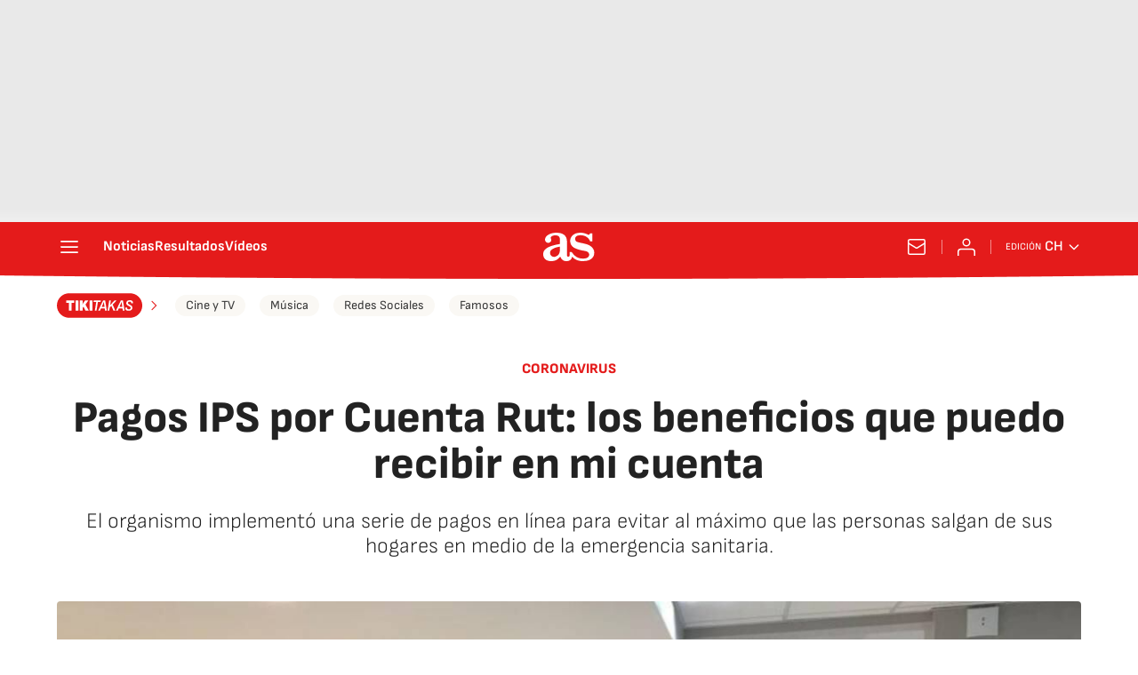

--- FILE ---
content_type: text/css
request_url: https://static.as.com/dist/resources/css/8dc4153ba0f5dfe6f5fc188c06748c30/tikitakas/article.css
body_size: 17037
content:
@font-face{font-family:sourcesans3;font-style:normal;font-weight:300;font-display:swap;src:url(https://static.as.com/dist/resources/fonts/sourcesans3/sourcesans3-300.woff2) format("woff2"),url(https://static.as.com/dist/resources/fonts/sourcesans3/sourcesans3-300.woff) format("woff"),url(https://static.as.com/dist/resources/fonts/sourcesans3/sourcesans3-300.ttf) format("truetype")}@font-face{font-family:sourcesans3;font-style:normal;font-weight:400;font-display:swap;src:url(https://static.as.com/dist/resources/fonts/sourcesans3/sourcesans3-400.woff2) format("woff2"),url(https://static.as.com/dist/resources/fonts/sourcesans3/sourcesans3-400.woff) format("woff"),url(https://static.as.com/dist/resources/fonts/sourcesans3/sourcesans3-400.ttf) format("truetype")}@font-face{font-family:sourcesans3;font-style:normal;font-weight:600;font-display:swap;src:url(https://static.as.com/dist/resources/fonts/sourcesans3/sourcesans3-600.woff2) format("woff2"),url(https://static.as.com/dist/resources/fonts/sourcesans3/sourcesans3-600.woff) format("woff"),url(https://static.as.com/dist/resources/fonts/sourcesans3/sourcesans3-600.ttf) format("truetype")}@font-face{font-family:sourcesans3;font-style:normal;font-weight:700;font-display:swap;src:url(https://static.as.com/dist/resources/fonts/sourcesans3/sourcesans3-700.woff2) format("woff2"),url(https://static.as.com/dist/resources/fonts/sourcesans3/sourcesans3-700.woff) format("woff"),url(https://static.as.com/dist/resources/fonts/sourcesans3/sourcesans3-700.ttf) format("truetype")}@font-face{font-family:sourcesans3;font-style:normal;font-weight:800;font-display:swap;src:url(https://static.as.com/dist/resources/fonts/sourcesans3/sourcesans3-800.woff2) format("woff2"),url(https://static.as.com/dist/resources/fonts/sourcesans3/sourcesans3-800.woff) format("woff"),url(https://static.as.com/dist/resources/fonts/sourcesans3/sourcesans3-800.ttf) format("truetype")}@font-face{font-family:sofiasans;font-style:normal;font-weight:200;font-display:swap;src:url(https://static.as.com/dist/resources/fonts/sofiasans/sofiasans-200.woff2) format("woff2"),url(https://static.as.com/dist/resources/fonts/sofiasans/sofiasans-200.woff) format("woff"),url(https://static.as.com/dist/resources/fonts/sofiasans/sofiasans-200.ttf) format("truetype")}@font-face{font-family:sofiasans;font-style:normal;font-weight:300;font-display:swap;src:url(https://static.as.com/dist/resources/fonts/sofiasans/sofiasans-300.woff2) format("woff2"),url(https://static.as.com/dist/resources/fonts/sofiasans/sofiasans-300.woff) format("woff"),url(https://static.as.com/dist/resources/fonts/sofiasans/sofiasans-300.ttf) format("truetype")}@font-face{font-family:sofiasans;font-style:normal;font-weight:400;font-display:swap;src:url(https://static.as.com/dist/resources/fonts/sofiasans/sofiasans-400.woff2) format("woff2"),url(https://static.as.com/dist/resources/fonts/sofiasans/sofiasans-400.woff) format("woff"),url(https://static.as.com/dist/resources/fonts/sofiasans/sofiasans-400.ttf) format("truetype")}@font-face{font-family:sofiasans;font-style:italic;font-weight:400;font-display:swap;src:url(https://static.as.com/dist/resources/fonts/sofiasans/sofiasans-400-italic.woff2) format("woff2"),url(https://static.as.com/dist/resources/fonts/sofiasans/sofiasans-400-italic.woff) format("woff"),url(https://static.as.com/dist/resources/fonts/sofiasans/sofiasans-400-italic.ttf) format("truetype")}@font-face{font-family:sofiasans;font-style:normal;font-weight:600;font-display:swap;src:url(https://static.as.com/dist/resources/fonts/sofiasans/sofiasans-600.woff2) format("woff2"),url(https://static.as.com/dist/resources/fonts/sofiasans/sofiasans-600.woff) format("woff"),url(https://static.as.com/dist/resources/fonts/sofiasans/sofiasans-600.ttf) format("truetype")}@font-face{font-family:sofiasans;font-style:normal;font-weight:700;font-display:swap;src:url(https://static.as.com/dist/resources/fonts/sofiasans/sofiasans-700.woff2) format("woff2"),url(https://static.as.com/dist/resources/fonts/sofiasans/sofiasans-700.woff) format("woff"),url(https://static.as.com/dist/resources/fonts/sofiasans/sofiasans-700.ttf) format("truetype")}@font-face{font-family:sofiasans;font-style:normal;font-weight:800;font-display:swap;src:url(https://static.as.com/dist/resources/fonts/sofiasans/sofiasans-800.woff2) format("woff2"),url(https://static.as.com/dist/resources/fonts/sofiasans/sofiasans-800.woff) format("woff"),url(https://static.as.com/dist/resources/fonts/sofiasans/sofiasans-800.ttf) format("truetype")}@font-face{font-family:sofiasans;font-style:italic;font-weight:800;font-display:swap;src:url(https://static.as.com/dist/resources/fonts/sofiasans/sofiasans-800-italic.woff2) format("woff2"),url(https://static.as.com/dist/resources/fonts/sofiasans/sofiasans-800-italic.woff) format("woff"),url(https://static.as.com/dist/resources/fonts/sofiasans/sofiasans-800-italic.ttf) format("truetype")}@font-face{font-family:sofiasans;font-style:normal;font-weight:900;font-display:swap;src:url(https://static.as.com/dist/resources/fonts/sofiasans/sofiasans-900.woff2) format("woff2"),url(https://static.as.com/dist/resources/fonts/sofiasans/sofiasans-900.woff) format("woff"),url(https://static.as.com/dist/resources/fonts/sofiasans/sofiasans-900.ttf) format("truetype")}html{line-height:1.15;-webkit-text-size-adjust:100%;-moz-text-size-adjust:100%;text-size-adjust:100%;-webkit-font-smoothing:antialiased}body{margin:0;overflow-x:hidden}hr{box-sizing:content-box;height:0;overflow:visible}pre{font-family:monospace;font-size:1em}a{color:inherit}abbr[title]{border-bottom:none;text-decoration:underline;-webkit-text-decoration:underline dotted;text-decoration:underline dotted}b,strong{font-weight:bolder}code,kbd,samp{font-family:monospace;font-size:1em}small{font-size:80%}sub,sup{font-size:75%;line-height:0;position:relative;vertical-align:baseline}sub{bottom:-.25em}sup{top:-.5em}button,input,optgroup,select,textarea{font-family:inherit;font-size:100%;line-height:1.15;margin:0}button{color:inherit;background-color:unset;border:none;padding:0;box-sizing:border-box;cursor:pointer}button,input{overflow:visible}button,select{text-transform:none}button,[type=button],[type=reset],[type=submit]{-webkit-appearance:auto;-moz-appearance:auto;appearance:auto}button::-moz-focus-inner,[type=button]::-moz-focus-inner,[type=reset]::-moz-focus-inner,[type=submit]::-moz-focus-inner{border-style:none;padding:0}button:-moz-focusring,[type=button]:-moz-focusring,[type=reset]:-moz-focusring,[type=submit]:-moz-focusring{outline:1px dotted ButtonText}legend{box-sizing:border-box;color:inherit;display:table;max-width:100%;padding:0;white-space:normal}progress{vertical-align:baseline}textarea{overflow:auto}[type=number]::-webkit-inner-spin-button,[type=number]::-webkit-outer-spin-button{height:auto}[type=search]{-webkit-appearance:textfield;-moz-appearance:textfield;appearance:textfield;outline-offset:-2px}[type=search]::-webkit-search-decoration{-webkit-appearance:none;appearance:none}::-webkit-file-upload-button{-webkit-appearance:auto;appearance:auto;font:inherit}figure{margin:0}details{display:block}summary{display:list-item}._rt-1x1{aspect-ratio:1/1}._rt-4x3{aspect-ratio:4/3}._rt-16x9{aspect-ratio:16/9}._rt-9x16{aspect-ratio:9/16}._hidden{display:none!important}.sr-only{position:absolute;left:-1px;top:auto;width:1px;height:1px;overflow:hidden}:focus-visible{outline:2px solid #1b4be4;border-radius:4px}.ad{position:relative;display:flex;justify-content:center;margin-left:auto;margin-right:auto}.ad_b{display:flex;justify-content:center;align-items:center;width:100%}.ad-ldb{align-items:center;min-height:100px;max-width:320px}.mha-wr{position:relative}.mha-wr .ad-ldb-1{max-width:100%;background:linear-gradient(to top,#f0f0f0,#e9e9e9 6%);z-index:10000015}.mha-wr .ad-ldb-1>div{max-width:320px}.ldb--is-fixed .ad-ldb-1{position:sticky;top:0}.ldb--is-megafixed .ad-ldb-1{position:fixed;top:0;width:100%}.ldb--is-megafixed .mha-wr{padding-top:90px}.ad:not(.ad-nstd)>div{position:sticky;top:4.625rem}.ad-ldb-1>div{top:0}.ad-mpu>div{max-width:300px;margin:0 auto}.ai{position:relative}.ai svg{width:100%;height:auto;fill:#fff}.ai-ar-d svg,.ai-ar-d-b svg{transform:rotate(90deg)}.ai-ar-l svg,.ai-ar-l-b svg{transform:rotate(180deg)}.badge-new{background:#ffd419;padding:2px 6px;border-radius:4px;font:700 .9375rem sofiasans,sans-serif;color:#222}.mh{position:relative}.mh_wr{position:relative;min-height:3.5rem}.mh_c{position:relative;margin:0 auto;display:flex;align-items:center;height:3.5rem;color:#fff;font:400 1rem/1rem sofiasans,sans-serif;padding:0 1rem;z-index:10000010}.mh_c a{text-decoration:none;color:inherit}.mh_c:before{content:"";position:absolute;top:0;left:50%;width:100vw;height:3.5rem;background:url(https://static.as.com/dist/resources/images/v2/ui/main-header-bg-xs.png) no-repeat center center;background-size:auto;z-index:-1;transform:translate(-50%)}.mh_hb{display:flex;align-items:center;position:relative;margin:0 auto 0 0;padding:0;color:#fff;background:none;border:0}.mh_hb .ai{height:1.75rem;width:1.75rem}.mh_sc-close,.mh_nav{display:none}.mh_logo{position:absolute;left:50%;transform:translate(-50%)}.mh_logo .ai{display:block;width:2.9375rem;height:1.625rem}.mh_to{position:relative;display:flex;align-items:center;order:2;background-color:#e41b1b}.mh_nw,.mh_su{display:none;position:relative}.mh_nw .ai{display:flex;height:1.5rem;width:1.5rem}.mh_xt{display:none}.mh_u{position:relative;display:flex;align-items:center;min-width:1.25rem}.mh_u .ai{display:flex;height:1.5rem;width:1.5rem}.mh_u_i{position:relative;display:flex;align-items:center}.mh_u_long{display:none}.mh_u_short{text-transform:uppercase;font-weight:700}.mh_u_badge{position:relative;width:1.5625rem;height:1.5625rem;display:flex;align-items:center;justify-content:center;margin-left:-.4375rem;margin-top:-.9375rem}.mh_u_badge:after{content:"";display:block;box-sizing:border-box;width:1.125rem;height:1.125rem;background:url("data:image/svg+xml,%3Csvg width='15' height='15' fill='none' xmlns='http://www.w3.org/2000/svg'%3E%3Cpath d='M7.12507 1.00708c.489 0 .88541.39641.88541.88542l.00003.39023C9.86703 2.68806 11.257 4.3415 11.257 6.31958v2.36111l1.3378 1.60531c.4174.5009.3497 1.2453-.1512 1.6627-.2121.1768-.4796.2737-.7557.2737H2.56227c-.652 0-1.18056-.5286-1.18056-1.1806 0-.2762.09683-.5436.27363-.7558l1.33778-1.60531V6.31958c0-1.97808 1.38999-3.63152 3.24651-4.03685l.00002-.39023c0-.48901.39642-.88542.88542-.88542ZM8.30562 12.8126c0 .652-.52855 1.1806-1.18055 1.1806s-1.18056-.5286-1.18056-1.1806h2.36111Z' fill='%23E41B1B'/%3E%3C/svg%3E") no-repeat center center #ffd419;background-size:12px;border:1px solid #e41b1b;border-radius:50%;animation:2.4s mh_u_badge 3;animation-delay:1s}.mh_u_m{display:flex;position:absolute;top:1.875rem;right:-.25rem;min-width:9.5rem;flex-direction:column;gap:1rem;padding:1rem;background:#fff;border:.0625rem solid #e9e9e9;border-radius:.25rem 0 .25rem .25rem;visibility:hidden;pointer-events:none}.mh_u_m_t{font-size:.875rem;line-height:1.25rem;font-weight:600;text-align:center;color:#4a4a4a}.mh_u_m_t a{font-size:1rem;color:#e41b1b}.mh_u_btn-close{position:absolute;top:-2.125rem;right:-.0625rem;padding:.25rem .25rem .5rem;background:#fff;border-radius:.25rem .25rem 0 0;border:.0625rem solid #e9e9e9;border-bottom:none;cursor:pointer}.mh_u_btn-close .ai{display:block;height:1.3125rem;width:1.3125rem}.mh_u_btn-close .ai svg{fill:#222}.mh_u_btn{display:flex;position:relative;font:600 1rem/1.125rem sofiasans,sans-serif;color:#fff;text-align:center;background-color:#e41b1b;padding:.5rem 1rem;border-radius:.5rem;justify-content:center;white-space:nowrap}.mh_u_btn .ai{width:1rem;height:1rem;margin-right:.5rem}.mh_u_btn .badge-new{position:absolute;top:-.625rem;right:-1.6875rem}.mh_u.is-active .mh_u_m{visibility:visible;pointer-events:all}@keyframes mh_u_badge{0%{animation-timing-function:ease-out;transform:scale(1)}11%{animation-timing-function:ease-out;transform:scale(1.2)}22%{animation-timing-function:ease-out;transform:scale(1)}33%{animation-timing-function:ease-out;transform:scale(1.2)}44%{animation-timing-function:ease-out;transform:scale(1)}to{transform:scale(1)}}.mh_ed{display:none;position:relative;background-color:#e41b1b}.mh_ed_m{visibility:hidden;pointer-events:none}.mh--is-scrolled .mh_c{position:fixed;inset:0 0 auto;animation:mh--is-scrolled .35s ease-in-out forwards;z-index:10000010}.mh--is-fixed .mh_c{position:fixed;inset:0 0 auto;z-index:10000010}@keyframes mh--is-scrolled{0%{transform:translateY(-100%)}to{transform:translateY(0)}}.msh{position:fixed;top:0;left:0;width:100%;height:100%;z-index:99999999;overflow:hidden;visibility:hidden;pointer-events:none}.msh_c{position:relative;width:300vw;height:100%;overflow:hidden auto;display:flex;flex-direction:column;align-items:flex-start;z-index:1;transition:transform .5s ease-in-out}.msh_c:before{content:"";position:fixed;top:0;left:0;width:100%;height:100%;background:#fff;z-index:-1}.msh_c nav{width:100%}.msh_c a{text-decoration:none;color:inherit}.msh_btn-close{position:relative;margin:0 auto 0 0;padding:1.25rem;max-width:100vw;font-size:1.5rem;background:none;border:none;cursor:pointer}.msh_btn-close .ai{display:block;width:24px;height:24px}.msh_btn-close .ai svg{fill:#222}.msh_s{position:relative;padding:20px 0;margin:0 20px;border-top:.0625rem solid #e9e9e9;color:#3a3a3a;font:400 1rem/1.25rem sofiasans,sans-serif;width:100%;max-width:calc(100vw - 40px)}.msh_s_t{display:block;font-weight:600;color:#323232;margin-bottom:.5rem}.msh_s strong,.msh_s--t li{font-weight:600}.msh_li{font-weight:400;list-style:none;padding:0;margin:0}.msh_li a{display:flex;align-items:center;margin-bottom:.75rem;cursor:pointer}.msh_li .ai{display:block;width:1rem;height:1.125rem}.msh_li .ai-mail{margin-right:.75rem}.msh_li .ai-mail svg{fill:#3a3a3a}.msh_li .ai-ar-r svg{fill:#3a3a3a}.msh_li li:last-child>a{margin-bottom:0}.msh_li .msh_li--1,.msh_li .msh_li--2{position:relative}.msh_li:only-child>a{margin-bottom:0}.msh_s-topics .msh_li{display:flex;align-items:center;flex-wrap:wrap;gap:.5rem;font-size:.8125rem;line-height:1rem;font-weight:400;color:#4a4a4a}.msh_s-topics .msh_li a{margin-bottom:0}.msh .w_sb{gap:.75rem}.msh .w_sb_bt{width:2.25rem;height:2.25rem}.msh .msh_li_ar{position:absolute;top:0;right:0;pointer-events:none}.msh--is-open{overflow:hidden}.msh--is-open .msh{visibility:visible;pointer-events:all}@keyframes msh-appear{0%{left:-320px}to{left:0}}@keyframes msh-fade{0%{opacity:0}to{opacity:1}}.msh_sm{background-color:#fff;position:fixed;top:0;left:0;width:100%}.msh_btn-back{display:flex;align-items:center;margin:0 auto 0 0;padding:1.25rem;background:none;border:none;cursor:pointer;line-height:24px}.msh_btn-back .ai{display:block;height:24px;width:24px;margin-right:8px}.msh_btn-back .ai svg{fill:#222}.mfo{position:relative;display:block;margin:2.5rem 1.25rem 0;background-color:#fff}.mfo_w{padding:1rem 0;border-top:.0625rem solid gray}.mfo_t{display:block;margin:0 0 1rem;padding:0;text-transform:uppercase;font:900 1rem/1.25rem sofiasans,sans-serif;color:#e41b1b}.mfo .w_eds{color:#3a3a3a;margin-bottom:1rem}.mfo .w_eds li{min-width:9.375rem}.mfo_ls{font:400 .8125rem/1.0625rem sofiasans,sans-serif;color:#3a3a3a}.mfo_ls ul{list-style:none;padding:0;margin:.75rem 0 0;display:flex;flex-wrap:wrap;gap:.5rem 1.25rem}.mfo_ls ul a{text-decoration:none;color:inherit}.mfo_app{margin:1rem 0 0;padding:1rem 0 0;border-top:.0625rem solid gray;font:400 1.125rem/1.375rem sofiasans,sans-serif}.mfo_app_wr{display:flex;align-items:flex-start;text-decoration:none;color:inherit}.mfo_app_t{max-width:9.375rem}.mfo_app_img{flex:0 0 auto;overflow:hidden;padding:1rem 2.25rem 0;border-radius:.25rem;border:.0625rem solid #e9e9e9;background:#e9e9e9;margin:0 1rem 0 0}.mfo_app_img img{display:block;height:5.375rem;width:auto}.mfo_rrss{margin:1rem 0 0;padding:1rem 0 0;border-top:.0625rem solid gray}.mfo .w_sb{gap:.75rem;justify-content:center}.mfo .w_sb_i{height:2rem;width:2rem}.mfo .w_sb .w_sb_bt{height:100%;width:100%;background:none}.mfo .w_sb .w_sb_bt:before{display:none}.mfo .w_sb .ai{height:2rem;width:2rem}.mfo .w_sb .ai:before{display:none}.mfo .w_sb .ai svg{fill:#222}.mfo_legal{font:400 .875rem/1.125rem sofiasans,sans-serif;color:#3a3a3a;border-color:#e9e9e9}.mfo_cp_wr{position:relative;display:flex;height:7.1875rem;margin:0 auto;background:url(https://static.as.com/dist/resources/images/v2/ui/main-footer-light-xs.png) no-repeat 50% 0}.mfo_cp_prisa{position:relative;width:9.0625rem;height:7.1875rem;margin:0 auto;overflow:hidden;text-indent:-62.5rem}.mfo_cp_prisa a{position:absolute;left:0;top:.9375rem;width:9.0625rem;height:3.75rem}.mfo_cp_prisa button{position:absolute;top:5.1875rem;left:.3125rem;width:8.625rem;height:1.25rem}.mfo_cp_lks a{display:none}.mfo_cp_li{position:absolute;left:50%;bottom:0;padding:1.5rem;width:50rem;max-width:calc(100% - .625rem);background:#fff;border:.0625rem solid #c9c9c9;transform:translate(-50%)}.mfo_cp_li_wr{overflow-y:auto;height:25rem;margin-right:-.8125rem;padding-right:.8125rem}.mfo_cp_li_tl{font:800 1.375rem sofiasans,sans-serif;color:#222;margin:0 0 1.25rem;text-transform:uppercase}.mfo_cp_btn-close{position:absolute;top:1.5rem;right:1.5rem}.mfo_cp_btn-close .ai{display:block;width:1.5rem;height:1.5rem}.mfo_cp_btn-close .ai:before{display:none}.mfo_cp_btn-close .ai svg{fill:#222}.webs-grupo{display:flex;flex-wrap:wrap;gap:0 1.5rem;list-style-type:none;padding:0;margin:0;font:400 .875rem/1.3 sofiasans,sans-serif;color:#3a3a3a}.webs-grupo .webs-grupo-col{width:calc(25% - 1.5rem)}.webs-grupo .webs-grupo-col ul{width:100%;margin-bottom:1.25rem;padding:0}.webs-grupo .webs-grupo-col ul li{margin:0;padding:0;list-style:none}.webs-grupo .webs-grupo-col ul li.encabezado{font-size:.875rem;font-weight:700;margin-top:1rem;text-transform:uppercase}.webs-grupo .webs-grupo-col ul li.subrayado{border-bottom:.0625rem dashed #c9c9c9;padding-bottom:1rem}.webs-grupo .webs-grupo-col ul li.tit-principal{margin:1.25rem 0 0;font-size:1rem;line-height:1;font-weight:900;padding:0 0 1rem;text-transform:uppercase;border-bottom:.0625rem solid #e9e9e9}.webs-grupo .webs-grupo-col ul li.tit-seccion{font-weight:700;margin-bottom:.25rem;text-transform:uppercase;margin-top:1rem}.webs-grupo .webs-grupo-col ul li a{color:inherit;text-decoration:none}.webs-grupo .webs-grupo-col-media{width:50%;display:flex;flex-wrap:wrap;gap:0 1.5rem}.webs-grupo .webs-grupo-col-media .webs-grupo-col-media-sub{width:calc(50% - 1.5rem)}.webs-grupo .webs-grupo-col-media>ul{margin:0}.sh{position:relative;margin:0 auto;max-width:1152px}.sh_c{position:relative;display:grid;grid-template-columns:1fr auto;background-color:#fff;padding:0}.sh_c:after{content:"";position:absolute;left:20px;right:20px;bottom:0;height:1px;background:#e9e9e9}.sh_t{display:flex;align-items:center;justify-content:center;margin:0;min-height:52px;padding:0 1.25rem}.sh_t_e{display:flex;align-items:center;margin:0}.sh_t_l{position:relative;font:800 1.25rem sofiasans,sans-serif;color:#e41b1b;text-decoration:none;text-wrap:balance;height:100%;display:flex;align-items:center}.sh_t_l .ai{display:none}.sh:not(:has(.sh_m)) .sh_t .ai-ar-r{display:none}.sh:not(:has(.sh_m)) .ad-nstd>div:before{display:none}.sh_m{grid-column:1/3;overflow-x:scroll;display:flex;margin:0 auto;max-width:100%;padding:.25rem 0 1rem}.sh_m_i{font:400 .875rem/1rem sofiasans,sans-serif;padding:.25rem .75rem;color:#3a3a3a;background-color:#faf8f4;border-radius:1.25rem;flex:0 0 auto;text-decoration:none;margin-left:.5rem}.sh_m_i:first-child{margin-left:1.25rem}.sh_m_i:last-child{margin-right:1.25rem}.sh_m_i.is-selected{background-color:#fff;color:#e41b1b;font-weight:700;border:.0625rem solid #e0d7c0}.sh_m_trk{display:flex;flex:0 0 auto}.sh .ad-nstd{grid-row:1/2;grid-column:2/3;display:flex;align-items:center;justify-content:flex-end}.mo{position:fixed;inset:0;z-index:99999999;display:none}.mo:before{content:"";position:absolute;inset:0;background-color:#22222280;pointer-events:none}.mo_w{position:relative;display:flex;justify-content:center;align-items:center;height:100%;width:100%;padding:1.25rem;box-sizing:border-box}.mo_b,.mo_h,.mo_f{position:relative;z-index:1}.mo_hz{position:absolute;inset:0;z-index:0}.mo_btn-close{position:absolute;background:none;border:none;padding:0;cursor:pointer;inset:1.25rem 1.25rem auto auto;width:1.5rem;height:1.5rem;flex:0 0 auto;z-index:2}.mo_btn-close .ai{display:block;width:100%;height:100%}.mo--is-open{overflow:hidden}.mo--is-open .mo{display:flex}.mo--is-open .mo:before{animation:modal-fade .35s ease-in-out forwards}@keyframes modal-fade{0%{opacity:0}to{opacity:1}}.mo-user--is-open{overflow:hidden}.mo-user--is-open .mo-user{display:flex}.mo-user--is-open .mo-user:before{animation:modal-fade .35s ease-in-out forwards}.mo-user .mo_btn-close{width:2rem;height:2rem;inset:1rem 1rem auto auto}.mo-user .mo_btn-close .ai svg{fill:#222}.mo-user .mo_w{padding:0}.mo-user_b{display:flex;flex-direction:column;box-sizing:border-box;padding:3rem 2rem 2rem;background-color:#fff}.mo-user_t{display:block;font:800 1.5rem/1.75rem sofiasans,sans-serif;color:#222;margin:0 0 2rem;text-align:center}.mo-user_i{border-radius:50%;overflow:hidden;height:5rem;width:5rem;margin:0 auto .5rem}.mo-user_i img{width:100%;height:100%;-o-object-fit:cover;object-fit:cover}.mo-user_l{display:flex;flex-direction:column;gap:1.5rem;text-align:center;font:400 1rem/1.25rem sofiasans,sans-serif}.mo-user_l a,.mo-user_l button{color:#e41b1b;text-decoration:none}.mo-user_l button{cursor:pointer;padding:0;margin:0;background:none;border:none;line-height:inherit}.mo-user_l .mo-user_btn{display:flex;justify-content:center;white-space:nowrap;background-color:#e41b1b;color:#fff;padding:.75rem 1.25rem;font-size:1.125rem;border-radius:.75rem;position:relative}.mo-user_l .mo-user_btn .badge-new{position:absolute;right:-1rem;top:-.625rem}.mo-zoom:before{background:#222}.mo-zoom .mo_b{height:100%;width:100%;display:flex;align-items:center;justify-content:center}.mo-zoom .a_m{position:absolute;inset:0}.mo-zoom .a_m_w{display:flex;height:100%;width:100%;align-items:center;justify-content:center}.mo-zoom .a_m_w img{height:auto;width:auto;max-height:100%;max-width:100%}.mo-zoom .a_m_p{display:none}.mo-zoom--is-open{overflow:hidden}.mo-zoom--is-open .mo-zoom{display:flex}.mo-zoom--is-open .mo-zoom:before{animation:modal-fade .35s ease-in-out forwards}.mo-gl .mo_w{padding:0}.mo-gl .mo_b{width:100%;height:100%}.mo-gl .mo_btn-close{inset:0 0 auto auto;box-sizing:content-box;padding:1rem;height:3rem;width:3rem}.mo-gl:before{background:#222}.mo-gl--is-open{overflow:hidden}.mo-gl--is-open .mo-gl{display:flex}.mo-gl--is-open .mo-gl:before{animation:modal-fade .35s ease-in-out forwards}.mo-comments--is-open{overflow:hidden}.mo-comments--is-open .mo-comments{display:flex}.mo-comments--is-open .mo-comments:before{animation:modal-fade .35s ease-in-out forwards}.mo-comments--is-open .mo_w{animation:mo-comments-appear .35s ease-in-out forwards}.mo-comments{justify-content:flex-end}.mo-comments .mo_btn-close .ai svg{fill:#222}.mo-comments .mo_b{width:100%;height:100%}.mo-comments .mo_w{max-width:808px;background-color:#fff;align-items:flex-start;z-index:1}.mo-comments .a_com{margin-top:2.5rem;height:calc(100% - 3.25rem);align-items:flex-start}.mo-comments .a_com_c{display:none}.mo-comments .a_com_b{display:flex;flex-direction:column;width:100%;max-height:calc(100% - 5rem);box-sizing:border-box}.mo-comments .a_com_com-log{margin-top:1.25rem}.mo-comments .a_com_com-log_txt{align-items:center}.mo-comments .a_com_ifr{overflow-y:auto;flex:1 1 auto;padding:0 1.5rem 0 0;margin:1rem 0 0;width:calc(100% - 1.5rem)}.mo-comments .a_com_ifr::-webkit-scrollbar{width:6px}.mo-comments .a_com_ifr::-webkit-scrollbar-track{background-color:#e9e9e9;border-radius:.25rem}.mo-comments .a_com_ifr::-webkit-scrollbar-thumb{background-color:gray;border-radius:.25rem}#disqus_thread a{color:#e41b1b}@keyframes mo-comments-appear{0%{transform:translate(100%)}to{transform:translate(0)}}.mh_pb{position:absolute;inset:0 0 auto;height:3.5rem;z-index:9999998;pointer-events:none}.mh_pb_fill{position:relative;overflow:hidden;height:4.125rem;width:0;transition:width .25s ease}.mh_pb_bg,.mh_pb_fill_bg{position:absolute;inset:0 0 auto}.mh_pb_bg:before,.mh_pb_fill_bg:before{content:"";position:absolute;top:0;left:50%;width:100vw;height:3.5rem;background:url(https://static.as.com/dist/resources/images/v2/ui/main-header-bg-xs.png) no-repeat center center;background-size:auto;z-index:-1;transform:translate(-50%)}.mh_pb_fill_bg:before{background:url(https://static.as.com/dist/resources/images/v2/ui/main-progress-bar-xs.png) no-repeat center center;background-size:auto;z-index:0}.mh--is-scrolled .mh_pb{position:fixed;inset:0 0 auto;animation:mh--is-scrolled .35s ease-in-out forwards}.mh--is-fixed .mh_pb{position:fixed;inset:0 0 auto}.mh:has(.mh_pb) .mh_c:before,.mh:has(.mh_pb) .mh_c:after{background-position-y:-.25rem}.w-ap{position:relative;min-height:2.1875rem}.w-ap .mm_AudioPlayer .mm_boton{height:2rem}.w-ap .mm_AudioPlayer .mm_boton_play,.w-ap .mm_AudioPlayer .mm_boton_pausa{position:relative;background:none;height:2rem;width:2rem;flex:0 0 2rem;margin:0 8px 0 0;border-radius:0;transition:none}.w-ap .mm_AudioPlayer .mm_boton_play:before,.w-ap .mm_AudioPlayer .mm_boton_pausa:before{content:"";font-family:sans-serif;color:inherit;height:2rem;width:2rem;left:0}.w-ap .mm_AudioPlayer .mm_boton_play:before{background-image:url("data:image/svg+xml,%3Csvg width='48' height='48' viewBox='0 0 48 48' fill='none' xmlns='http://www.w3.org/2000/svg'%3E%3Cpath fill-rule='evenodd' clip-rule='evenodd' d='M8 12.599c0-4.13 4.382-6.787 8.044-4.877l21.853 11.402c3.94 2.056 3.94 7.696 0 9.752L16.044 40.278C12.382 42.188 8 39.53 8 35.4V12.6z' fill='%23E41B1B'/%3E%3C/svg%3E%0A");background-size:100%;transition:background .3s}.w-ap .mm_AudioPlayer .mm_boton_play:hover{background:none}.w-ap .mm_AudioPlayer .mm_boton_play:hover:before{background-image:url("data:image/svg+xml,%3Csvg width='48' height='48' viewBox='0 0 48 48' fill='none' xmlns='http://www.w3.org/2000/svg'%3E%3Cpath fill-rule='evenodd' clip-rule='evenodd' d='M8 12.599c0-4.13 4.382-6.787 8.044-4.877l21.853 11.402c3.94 2.056 3.94 7.696 0 9.752L16.044 40.278C12.382 42.188 8 39.53 8 35.4V12.6z' fill='%23e83d3d'/%3E%3C/svg%3E%0A");background-size:100%}.w-ap .mm_AudioPlayer .mm_boton_pausa:before{background-image:url("data:image/svg+xml,%3Csvg width='48' height='48' viewBox='0 0 48 48' fill='none' xmlns='http://www.w3.org/2000/svg'%3E%3Cpath fill-rule='evenodd' clip-rule='evenodd' d='M9 13.5A5.5 5.5 0 0 1 14.5 8h1a5.5 5.5 0 0 1 5.5 5.5v21a5.5 5.5 0 0 1-5.5 5.5h-1A5.5 5.5 0 0 1 9 34.5v-21zM27 13.5A5.5 5.5 0 0 1 32.5 8h1a5.5 5.5 0 0 1 5.5 5.5v21a5.5 5.5 0 0 1-5.5 5.5h-1a5.5 5.5 0 0 1-5.5-5.5v-21z' fill='%23E41B1B'/%3E%3C/svg%3E%0A");background-size:100%;transition:background .3s}.w-ap .mm_AudioPlayer .mm_boton_pausa:hover{background:none}.w-ap .mm_AudioPlayer .mm_boton_pausa:hover:before{background-image:url("data:image/svg+xml,%3Csvg width='48' height='48' viewBox='0 0 48 48' fill='none' xmlns='http://www.w3.org/2000/svg'%3E%3Cpath fill-rule='evenodd' clip-rule='evenodd' d='M9 13.5A5.5 5.5 0 0 1 14.5 8h1a5.5 5.5 0 0 1 5.5 5.5v21a5.5 5.5 0 0 1-5.5 5.5h-1A5.5 5.5 0 0 1 9 34.5v-21zM27 13.5A5.5 5.5 0 0 1 32.5 8h1a5.5 5.5 0 0 1 5.5 5.5v21a5.5 5.5 0 0 1-5.5 5.5h-1a5.5 5.5 0 0 1-5.5-5.5v-21z' fill='%23e83d3d'/%3E%3C/svg%3E%0A");background-size:100%}.w-ap .mm_AudioPlayer .mm_volumen_barra,.w-ap .mm_AudioPlayer .mm_progreso_barra{background-color:#e9e9e9}.w-ap .mm_AudioPlayer .mm_volumen_barra_porcentaje,.w-ap .mm_AudioPlayer .mm_progreso_barra_porcentaje{background-color:#e41b1b}.w-ap .mm_AudioPlayer .mm_progreso_barra_manejador,.w-ap .mm_AudioPlayer .mm_dot_volumen{height:8px;width:8px;top:-2px;background-color:#e41b1b}.w-ap .mm_AudioPlayer .mm_duracion{font:400 14px/15px sourcesans3,sans-serif;color:#656565;padding-top:6px}.w-ap .mm_AudioPlayer .mm_boton_sonido,.w-ap .mm_AudioPlayer .mm_boton_silencio,.w-ap .mm_AudioPlayer .mm_boton_descarga{display:flex;align-items:center;width:24px;margin:0 8px 0 18px}.w-ap .mm_AudioPlayer .mm_boton_sonido:before,.w-ap .mm_AudioPlayer .mm_boton_silencio:before,.w-ap .mm_AudioPlayer .mm_boton_descarga:before{content:"";display:block;font-family:sans-serif;height:24px;width:24px}.w-ap .mm_AudioPlayer .mm_boton_sonido:before{background-image:url("data:image/svg+xml,%3Csvg width='48' height='48' viewBox='0 0 48 48' fill='none' xmlns='http://www.w3.org/2000/svg'%3E%3Cpath fill-rule='evenodd' clip-rule='evenodd' d='M23.343 3.129C25.457.662 29.5 2.157 29.5 5.407v37.186c0 3.25-4.043 4.745-6.157 2.278l-7.883-9.196a.5.5 0 0 0-.38-.175H8.5A4.5 4.5 0 0 1 4 31V17a4.5 4.5 0 0 1 4.5-4.5h6.58a.5.5 0 0 0 .38-.175l7.883-9.196zM26.5 5.407a.5.5 0 0 0-.88-.326l-7.883 9.197A3.5 3.5 0 0 1 15.08 15.5H8.5A1.5 1.5 0 0 0 7 17v14a1.5 1.5 0 0 0 1.5 1.5h6.58a3.5 3.5 0 0 1 2.658 1.222l7.882 9.197a.5.5 0 0 0 .88-.325V5.407zM32.94 12.94a1.5 1.5 0 0 1 2.12 0c6.11 6.108 6.11 16.012 0 22.12a1.5 1.5 0 0 1-2.12-2.12c4.936-4.938 4.936-12.942 0-17.88a1.5 1.5 0 0 1 0-2.12z' fill='%23222'/%3E%3Cpath fill-rule='evenodd' clip-rule='evenodd' d='M37.128 8.78a1.5 1.5 0 0 1 2.093.348l2.942 4.12a18.5 18.5 0 0 1 0 21.505l-2.942 4.119a1.5 1.5 0 0 1-2.442-1.744l2.942-4.119a15.5 15.5 0 0 0 0-18.018l-2.942-4.12a1.5 1.5 0 0 1 .35-2.092z' fill='%23323232'/%3E%3C/svg%3E%0A");background-size:100%}.w-ap .mm_AudioPlayer .mm_boton_descarga:before{background-image:url("data:image/svg+xml,%3Csvg width='48' height='48' viewBox='0 0 48 48' fill='none' xmlns='http://www.w3.org/2000/svg'%3E%3Cpath fill-rule='evenodd' clip-rule='evenodd' d='M24 2.5A1.5 1.5 0 0 1 25.5 4v23.286l7.446-7.353a1.5 1.5 0 0 1 2.108 2.134l-9.649 9.528a2 2 0 0 1-2.81 0l-9.9-9.778a1.5 1.5 0 1 1 2.11-2.134l7.695 7.602V4A1.5 1.5 0 0 1 24 2.5zm-19 35V28h3v9.5A1.5 1.5 0 0 0 9.5 39h29a1.5 1.5 0 0 0 1.5-1.5V28h3v9.5a4.5 4.5 0 0 1-4.5 4.5h-29A4.5 4.5 0 0 1 5 37.5z' fill='%23323232'/%3E%3C/svg%3E%0A");background-size:100%;transform:none}.w-ap .mm_AudioPlayer .mm_boton_silencio:before{background-image:url("data:image/svg+xml,%3Csvg width='48' height='48' viewBox='0 0 48 48' fill='none' xmlns='http://www.w3.org/2000/svg'%3E%3Cpath fill-rule='evenodd' clip-rule='evenodd' d='M23.343 3.129C25.457.662 29.5 2.157 29.5 5.407v37.186c0 3.25-4.043 4.745-6.157 2.278l-7.883-9.196a.5.5 0 0 0-.38-.175H8.5A4.5 4.5 0 0 1 4 31V17a4.5 4.5 0 0 1 4.5-4.5h6.58a.5.5 0 0 0 .38-.175l7.883-9.196zM26.5 5.407a.5.5 0 0 0-.88-.326l-7.883 9.197A3.5 3.5 0 0 1 15.08 15.5H8.5A1.5 1.5 0 0 0 7 17v14a1.5 1.5 0 0 0 1.5 1.5h6.58a3.5 3.5 0 0 1 2.658 1.222l7.882 9.197a.5.5 0 0 0 .88-.325V5.407z' fill='%23323232'/%3E%3C/svg%3E%0A");background-size:100%}.w-ap .w-apl{position:absolute;top:1px;display:flex;height:2rem;width:100%;pointer-events:none}.w-ap .w-apl_le{display:flex;flex:1 1 auto}.w-ap .w-apl_pl{position:relative;background:none;height:2rem;width:2rem;flex:0 0 2rem;margin:0 8px 0 0}.w-ap .w-apl_pl:before{content:"";display:block;background-image:url("data:image/svg+xml,%3Csvg width='48' height='48' viewBox='0 0 48 48' fill='none' xmlns='http://www.w3.org/2000/svg'%3E%3Cpath fill-rule='evenodd' clip-rule='evenodd' d='M8 12.599c0-4.13 4.382-6.787 8.044-4.877l21.853 11.402c3.94 2.056 3.94 7.696 0 9.752L16.044 40.278C12.382 42.188 8 39.53 8 35.4V12.6z' fill='%23C9C9C9'/%3E%3C/svg%3E%0A");background-size:100%;height:2rem;width:2rem}.w-ap .w-apl_pr{flex:1 1 auto;display:flex;align-items:center}.w-ap .w-apl_br{position:relative;display:block;height:4px;border-radius:2px;background-color:#e9e9e9;flex:1 1 auto;width:auto}.w-ap .w-apl_mu,.w-ap .w-apl_do{display:flex;align-items:center;width:24px;margin:0 8px 0 18px}.w-ap .w-apl_mu:before,.w-ap .w-apl_do:before{content:"";display:block;height:24px;width:24px}.w-ap .w-apl_mu:before{background-image:url("data:image/svg+xml,%3Csvg width='48' height='48' viewBox='0 0 48 48' fill='none' xmlns='http://www.w3.org/2000/svg'%3E%3Cpath fill-rule='evenodd' clip-rule='evenodd' d='M23.343 3.129C25.457.662 29.5 2.157 29.5 5.407v37.186c0 3.25-4.043 4.745-6.157 2.278l-7.883-9.196a.5.5 0 0 0-.38-.175H8.5A4.5 4.5 0 0 1 4 31V17a4.5 4.5 0 0 1 4.5-4.5h6.58a.5.5 0 0 0 .38-.175l7.883-9.196zM26.5 5.407a.5.5 0 0 0-.88-.326l-7.883 9.197A3.5 3.5 0 0 1 15.08 15.5H8.5A1.5 1.5 0 0 0 7 17v14a1.5 1.5 0 0 0 1.5 1.5h6.58a3.5 3.5 0 0 1 2.658 1.222l7.882 9.197a.5.5 0 0 0 .88-.325V5.407z' fill='%23C9C9C9'/%3E%3C/svg%3E%0A");background-size:100%}.w-ap .w-apl_do{background-image:url("data:image/svg+xml,%3Csvg width='48' height='48' viewBox='0 0 48 48' fill='none' xmlns='http://www.w3.org/2000/svg'%3E%3Cpath fill-rule='evenodd' clip-rule='evenodd' d='M24 2.5A1.5 1.5 0 0 1 25.5 4v23.286l7.446-7.353a1.5 1.5 0 0 1 2.108 2.134l-9.649 9.528a2 2 0 0 1-2.81 0l-9.9-9.778a1.5 1.5 0 1 1 2.11-2.134l7.695 7.602V4A1.5 1.5 0 0 1 24 2.5zm-19 35V28h3v9.5A1.5 1.5 0 0 0 9.5 39h29a1.5 1.5 0 0 0 1.5-1.5V28h3v9.5a4.5 4.5 0 0 1-4.5 4.5h-29A4.5 4.5 0 0 1 5 37.5z' fill='%23C9C9C9'/%3E%3C/svg%3E%0A");background-size:100%}.w-ap .w-apl_to{display:flex;align-items:center;flex:0 0 160px}.w-ap .w-apl_to .w-apl_br{flex:0 0 60px}.w-ap:has(.mm_AudioPlayer) .w-apl{display:none}.w_eds_li{display:flex;flex-wrap:wrap;gap:.625rem 1rem;list-style:none;padding:0;margin:0;font:400 1rem/1.25rem sofiasans,sans-serif}.w_eds_li a{min-width:120px;display:flex;align-items:center;text-decoration:none;color:inherit}.w_eds_flag{position:relative;width:1rem;height:1rem;overflow:hidden;border-radius:50%;border:.0625rem solid #fff;outline:.0625rem solid #c9c9c9;margin-right:.5rem}.w_eds_flag img{position:relative;left:50%;height:1rem;aspect-ratio:29/18;transform:translate(-50%)}.w_sb{display:flex;align-items:center;gap:.375rem}.w_sb_bt{display:inline-flex;justify-content:center;align-items:center;border-radius:1.75rem;width:2.25rem;height:2.25rem;text-decoration:none}.w_sb_bt:has(.ai-tw){background-color:#000}.w_sb_bt:has(.ai-fb){background-color:#1877f2}.w_sb_bt:has(.ai-wa){background-color:#25d366}.w_sb_bt:has(.ai-tik){background-color:#000}.w_sb_bt:has(.ai-ins){background-image:linear-gradient(to right,#fc7125,#d217a7 104%)}.w_sb_bt:has(.ai-lin){background-color:#0a66c2}.w_sb .ai{height:1.75rem;width:1.75rem}.w_sb_com{display:flex;flex-direction:row-reverse;align-items:center;border-radius:1.75rem;border:.0625rem solid #c9c9c9;font:600 1rem sourcesans3,sans-serif;color:#e41b1b;height:2.125rem;width:auto;min-width:2.125rem}.w_sb_com .ai{height:1.5rem;width:1.5rem;margin:0 .375rem 0 .75rem}.w_sb_com .ai svg{stroke:#e41b1b;fill:none}.w_sb_com .ai:first-child{margin:0 .25rem}.w_sb_count{margin:0 1rem 0 0}.wr-c{display:block;padding:1rem 1.25rem 0;margin:0 auto;background-color:#fff}.wr-c>main,.wr-c>main>article{display:contents}.a_m{position:relative}.a_m_w,.a_m_c{position:relative;display:block}.a_m img{display:block;width:100%;height:100%;-o-object-fit:cover;object-fit:cover}.a_m_p{color:#656565;font:400 .75rem/1.125rem sourcesans3,sans-serif;text-align:right;padding:.375rem 1.25rem}.a_m_m{text-transform:uppercase}.a_m_m:not(:first-child):before{content:"/";margin:0 .25rem}.a_m ._rt-9x16{max-width:17.5rem;margin:0 auto}.a_m .ai-resize{display:none}.a_m_video{position:absolute;inset:0;width:100%;height:100%}.a_m_video-v{border-radius:.25rem;overflow:hidden}.a_m_video-v .btn-mm{padding:1rem}.a_m_video-v .btn-mm .ai-play{width:3rem;height:3rem}.posicionador{display:block;position:absolute;inset:0}.posicionador .boton_video{position:absolute;inset:0}.btn-mm{position:absolute;inset:0;padding:1rem;display:flex;align-items:flex-end;pointer-events:none}.btn-mm .ai-play{position:relative;display:block;width:2rem;height:2rem}.btn-mm .ai-play:after{content:"";position:relative;display:block;width:100%;height:100%;background-image:url("data:image/svg+xml,%3Csvg%20width%3D%2240%22%20height%3D%2241%22%20viewBox%3D%220%200%2040%2041%22%20fill%3D%22none%22%20xmlns%3D%22http%3A%2F%2Fwww.w3.org%2F2000%2Fsvg%22%3E%3Cg%20clip-path%3D%22url(%23k7z0uet31a)%22%3E%3Ccircle%20cx%3D%2220%22%20cy%3D%2220.135%22%20r%3D%2220%22%20fill%3D%22%23000%22%20fill-opacity%3D%22.3%22%2F%3E%3Cpath%20fill-rule%3D%22evenodd%22%20clip-rule%3D%22evenodd%22%20d%3D%22M20%2040.135c11.046%200%2020-8.954%2020-20s-8.954-20-20-20-20%208.954-20%2020c0%2011.045%208.954%2020%2020%2020zM16.785%2011.71c-1.95-.988-4.285.386-4.285%202.524v11.8c0%202.137%202.334%203.512%204.285%202.523l11.64-5.9a2.81%202.81%200%200%200%200-5.047l-11.64-5.9z%22%20fill%3D%22%23fff%22%2F%3E%3C%2Fg%3E%3Cdefs%3E%3CclipPath%20id%3D%22k7z0uet31a%22%3E%3Cpath%20fill%3D%22%23fff%22%20transform%3D%22translate(0%20.135)%22%20d%3D%22M0%200h40v40H0z%22%2F%3E%3C%2FclipPath%3E%3C%2Fdefs%3E%3C%2Fsvg%3E");background-size:100%;background-repeat:no-repeat}.a_e{display:grid;grid-template-columns:1fr;position:relative;margin-bottom:3rem;font:1rem/1.125rem sourcesans3,sans-serif}.a_e_txt{text-align:center}.a_e .a_m_w>iframe{display:block;width:calc(100% - 2.5rem);margin:0 auto}.a_e ._rt-16x9>iframe{width:100%;height:100%}.a_k{display:inline-block;font:800 .875rem/1rem sofiasans,sans-serif;color:#e41b1b;background:none;padding:6px 0 5px;border-radius:0;text-transform:uppercase;margin-bottom:1rem;text-decoration:none}.a_t{font:800 2rem/2.125rem sofiasans,sans-serif;margin:0 0 1.5rem;color:#222}.a_st{font:300 1.3125rem/1.5rem sofiasans,sans-serif;color:#222;margin:0}.a_e .a_e_m{grid-row:1/2;margin:0 -1.25rem 1rem}.a_e .a_e_m .btn-mm .ai-play{width:3rem;height:3rem}.a_e--2{margin-bottom:0}.a_e--2 .a_e_m{grid-row:2/3}.a_e--2 .a_e_txt{margin-bottom:2rem}.a_e--3 .a_e_m{position:relative}.a_e--3 .a_e_m:has(.a_m_p){margin-bottom:2.5rem}.a_e--3 .a_e_m .a_m{margin-bottom:0}.a_e--3 .a_e_m .a_m_p{position:absolute;right:0;width:100%}.a_e--3 .a_e_m .a_k{position:relative}.a_e--3 .a_e_m .a_t{position:relative;font-size:1.75rem;line-height:1.875rem;color:#fff;text-shadow:2px 2px 2px rgba(0,0,0,.25)}.a_e--3 .a_e_m .a_e_txt{position:absolute;left:0;right:0;bottom:0;margin:0 1.25rem 1rem}.a_e--3 .a_e_m .a_e_txt:before{content:"";position:absolute;left:-1.25rem;right:-1.25rem;bottom:-1rem;height:13.75rem;background-image:linear-gradient(to bottom,#0000 24%,#000)}.a_e--3 .a_t{margin-bottom:0}.a_e--4+.a_e_m{margin:0 -1.25rem 2.5rem}.a_e--v .a_e_m{grid-row:auto;margin-bottom:0}.a_e--v .a_st{margin-bottom:1.5rem}.a_e--v .posicionador{position:absolute;inset:0;aspect-ratio:9/16}.a_c{font:1.375rem/1.875rem sourcesans3,sans-serif;color:#222}.a_c>h2,.a_c>h3,.a_c>h4{grid-column:1/5;color:#222;font:800 1.5rem/2rem sofiasans,sans-serif;margin:3rem 0 0}.a_c>h2+p,.a_c>h3+p,.a_c>h4+p{margin-top:1.5rem}.a_c>p{margin:1rem 0 0}.a_c>p b,.a_c>p strong{font-weight:700}.a_c>p:first-child{margin-top:0}.a_c>p a{color:#e41b1b}.a_c table{border-collapse:collapse;width:100%;font-size:1.25rem;line-height:1.75rem}.a_c table a{color:inherit;text-decoration:none}.a_c table th{text-align:left}.a_c table th,.a_c table td{padding:.5rem;border-bottom:.0625rem solid #e9e9e9}.a_c table tfoot{font:.875rem/1.25rem sofiasans,sans-serif;color:#656565;text-align:right}.a_c table tfoot td{border:none}.a_c>table{grid-column:1/5;margin:2.5rem 0 0}.a_c>table a{color:inherit;text-decoration:none}.a_c>table+p{margin-top:2.5rem}.a_tbl{grid-column:1/5;margin:2.5rem 0 0;overflow-x:auto}.a_tbl>table{min-width:30rem}.a_tbl>table th:first-child,.a_tbl>table td:first-child{background-color:#fff;position:sticky;left:0}.a_tbl+p{margin-top:2.5rem}.a_c>ul,.a_c>ol{margin:2.5rem 0 0;padding:0 0 0 1.25rem;font-size:1.375rem;line-height:1.875rem}.a_c>ul+p,.a_c>ol+p{margin-top:2.5rem}.a_c>ul a,.a_c>ol a{color:#e41b1b}.a_c>ul li+li,.a_c>ol li+li{margin-top:1.25rem}.a_c>ul{padding:0;list-style:none}.a_c>ul li{position:relative;padding:0 0 0 1.25rem}.a_c>ul li:before{content:"";position:absolute;left:0;top:.6875rem;width:.5rem;height:.5rem;border-radius:50%;background-color:#e41b1b}.a_c>ol li::marker{font-weight:700;color:#e41b1b}.a_rel{margin:2.5rem 0 0;padding:1.25rem 0;border-top:.0625rem solid gray;border-bottom:.0625rem solid gray}.a_rel+p{margin-top:2.5rem}.a_rel_h{margin:0 0 1.25rem;padding:0;line-height:1.25rem;height:1.25rem}.a_rel_t{margin:0;padding:0;font:900 1rem/1.25rem sofiasans,sans-serif;text-transform:uppercase;color:#e41b1b;overflow-wrap:anywhere}.a_rel_b{min-height:17.5625rem}.a_rel .s{position:relative;display:flex}.a_rel .s_k{display:block;font:600 1rem/1.25rem sofiasans,sans-serif;color:#e41b1b;margin-bottom:.25rem;text-decoration:none}.a_rel .s_k .ai{display:none}.a_rel .s a.s_k{position:relative;z-index:1}.a_rel .s_m{display:block;height:7.5rem;width:7.5rem;flex:0 0 7.5rem;aspect-ratio:1 / 1;margin:0 1rem 0 0;padding:0}.a_rel .s_m_w{position:relative;display:block;width:100%;height:100%}.a_rel .s_m img{display:block;width:100%;height:100%;-o-object-fit:cover;object-fit:cover;border-radius:.25rem}.a_rel .s_m .ai{position:absolute;inset:auto auto .5rem .5rem;height:2rem;width:2rem;pointer-events:none}.a_rel .s_m .ai svg{fill:#fff}.a_rel .s_h{margin:0}.a_rel .s_t{margin:0;color:#222;font:700 1.125rem/1.25rem sofiasans,sans-serif}.a_rel .s_t a{color:inherit;text-decoration:none}.a_rel .s+.s{margin-top:1.25rem;padding-top:1.25rem;border-top:.0625rem solid #e9e9e9}.a_rel .s+.s .s_t a:after{top:1.25rem}.a_c>.a_m{margin:2.5rem -20px 0}.a_c>.a_m+p{margin-top:2.5rem}.a_md{display:flex;flex-wrap:wrap;gap:2rem 1rem;padding-bottom:1.5rem;font-family:sourcesans3,sans-serif}.a_md_i{display:block;width:3.5rem;height:3.5rem;flex:0 0 3.5rem;border-radius:50%;margin:0;overflow:hidden}.a_md_i img{display:block;width:3.5rem;height:3.5rem}.a_md_f{font-size:.8125rem;line-height:1.125rem;color:#656565}.a_md_f a{color:inherit;text-decoration:none}.a_md_f abbr{text-decoration:none}.a_md_f span:has(a)+span:before{content:"|";display:inline-block;margin:0 .3125rem;color:#e9e9e9}.a_md_txt{flex:1}.a_md .a_md_a+.a_md_f{margin-top:.25rem}.a_md_a_n{font:800 1.1875rem/1.25rem sofiasans,sans-serif;text-decoration:none;color:#222}.a_md_a_n~.a_md_a_n:before{content:"";display:inline-block;height:1rem;width:.0625rem;background-color:#e9e9e9;right:0;top:.1875rem;position:relative;margin:0 .75rem}.a_md_a_tw,.a_md_a_l{display:inline-block;margin:0 -.3125rem 0 .5rem}.a_md_a_tw .ai,.a_md_a_l .ai{display:inline-block;vertical-align:bottom;height:1.25rem;width:1.25rem}.a_md_a_tw svg,.a_md_a_l svg{fill:#222}.a_md .w_sb{position:relative;grid-column:1/3;gap:.75rem;flex:1 1 100%}.a_md .w_sb:after{content:"";position:absolute;top:-1rem;left:0;width:100%;border-top:.0625rem dashed #c9c9c9}.a_md .w_sb .sr-only{color:#fff}.a_md.is-unfolded .a_tp_c{display:block}.a_md.is-unfolded .a_tp_btn .ai{transform:rotate(180deg);top:.25rem}.a_md:has(.a_sb){gap:1rem}.a_sb-wr{display:none}.a_sb-wr.is-active{position:fixed;inset:0;height:100vh;width:100vw;display:flex;align-items:center;justify-content:center;z-index:10000011}.a_sb-wr.is-active .a_sb_hz{position:absolute;inset:0;height:100%;width:100%;background-color:#22222280;z-index:-1}.a_sb{position:relative;flex:1 1 100%;display:flex;align-items:center;gap:.5rem;padding-top:1rem;border-top:1px dashed #e9e9e9}.a_sb_m{display:flex;position:relative;flex-wrap:wrap;width:16rem;z-index:1}.a_sb_m:before{content:"";position:absolute;inset:0;background:#fff;border-radius:.5rem;z-index:-1}.a_sb_t{flex:1 1 100%;font:600 1rem/2rem sofiasans,sans-serif;color:#3a3a3a;padding:.5rem 0 .25rem;margin:0 1rem;border-bottom:1px solid #e9e9e9}.a_sb_bt-close{position:absolute;top:.5rem;right:1rem;height:2rem;width:2rem;cursor:pointer}.a_sb_bt-close .ai{display:block;height:100%;width:100%}.a_sb_bt-close svg{fill:#3a3a3a}.a_sb_bt{display:flex;align-items:center;padding:.625rem .75rem;font:600 1rem/1rem sofiasans,sans-serif;color:#222;text-decoration:none;background:none;border:1px solid #e9e9e9;border-radius:2.25rem;cursor:pointer}.a_sb_bt .ai-share{height:1.5rem;width:1.5rem;margin:-.25rem -.3125rem}.a_sb_bt .ai-share svg{fill:#222}.a_sb_bt .ai-com{height:1.25rem;width:1.25rem;margin:-.125rem .5rem -.125rem 0}.a_sb_bt .ai-com svg{stroke:#222;fill:none}.a_sb_bt .ai-com:last-child{margin:-.125rem -.1875rem}.a_sb .w_sb{margin:1.5rem auto 1.75rem;gap:1.5rem;flex:0 0 auto}.a_sb .w_sb_bt{height:3rem;width:3rem}.a_sb .w_sb:after{display:none}.a_tp_btn{color:#e41b1b;font-size:.8125rem;line-height:1.125rem;font-weight:600;position:relative;background:none;border:none;padding:0;margin:0}.a_tp_btn .ai{display:inline-block;position:relative;height:.75rem;width:.75rem;margin-left:.125rem;top:.125rem}.a_tp_btn .ai svg{fill:#3a3a3a}.a_tp_c{display:none;font-size:1rem;line-height:1.25rem;color:#3a3a3a;margin:.25rem 0}.a_tp_l{margin:0;padding:0;list-style:none;display:flex;flex-direction:column;gap:.5rem;margin-top:.5rem}.w-recd{position:relative;padding:1.25rem 0;margin:1.5rem 0 0;border-top:.0625rem solid gray}.w-recd a{color:inherit;text-decoration:none}.w-recd .w_h{display:flex;align-items:center;margin-bottom:1.25rem}.w-recd .w_t{font:900 1rem/1.25rem sofiasans,sans-serif;color:#222;margin:0}.w-recd .w_t a{color:#e41b1b}.w-recd .w_b{font:1.25rem/1.75rem sourcesans3,sans-serif;color:#222}.w-recd_l{display:block;position:relative;padding-right:1.25rem}.w-recd_ls{margin:0;padding:0;list-style:none}.w-recd_ls li{position:relative;padding-left:1.25rem;margin-bottom:.5rem}.w-recd_ls li:before{content:"";position:absolute;left:0;top:.625rem;width:.5rem;height:.5rem;border-radius:50%;background-color:#e41b1b}.w-recd_ls li:last-child{margin-bottom:0}.w-recd_ls .ai{position:absolute;top:auto;margin-top:.25rem;width:1.25rem;height:1.25rem}.w-recd_ls .ai svg{fill:#e41b1b}.w-tg{display:flex;font:1rem/1.875rem sofiasans,sans-serif;color:#656565;padding:.25rem 0;margin:1.5rem 0 0;border-top:.0625rem solid gray;border-bottom:.0625rem solid #e9e9e9}.w-tg a{color:inherit;text-decoration:none}.w-tg .w_ul{display:flex;padding:0;margin:0;list-style:none;flex-wrap:wrap;overflow:hidden;max-height:1.875rem}.w-tg li{position:relative;padding-left:1.25rem;flex:0 0 auto}.w-tg li:before{content:"";position:absolute;top:50%;left:.625rem;display:block;width:.125rem;height:.125rem;border-radius:50%;background:#656565;transform:translateY(-50%)}.w-tg li:first-child{padding:0}.w-tg li:first-child:before{display:none}.w-tg .w_t{flex:0 0 auto;font-size:inherit;font-weight:900;color:#222;margin:0 .75rem 0 0}.w-tg .w_b{position:relative;flex:1 1 100%;padding-right:1.875rem;display:flex}.w-tg_btn{position:absolute;right:0;top:0;padding:0;margin:0;border:none;background:none;width:1.875rem;height:1.875rem;display:flex;align-items:center;justify-content:center;cursor:pointer}.w-tg .ai-ar-d{display:block;width:1.25rem;height:1.25rem}.w-tg .ai-ar-d svg{fill:#222}.w-tg.is-unfolded .w_ul{max-height:none}.w-tg.is-unfolded .w_b{padding-right:0}.w-tg.is-unfolded .w-tg_btn{display:none}.a_com{display:flex;flex-direction:column;align-items:flex-start;padding:.625rem 0 0;margin:1.5rem 0 0;border-top:.0625rem solid gray}.a_com_nav{width:100%;display:flex;align-items:center;justify-content:flex-start}.a_com_btn{display:flex;align-items:center;padding:0;background:none;cursor:pointer;text-decoration:none}.a_com_lbl{font:900 1rem/1.25rem sofiasans,sans-serif;color:#222;order:2}.a_com_c{font:900 1rem/1.25rem sofiasans,sans-serif;color:#e41b1b;order:1;margin:0 .25rem 0 0}.a_com_l{display:flex;align-items:center;position:relative;font:1rem/1.25rem sofiasans,sans-serif;text-decoration:none;margin:0 0 0 1rem;color:#3a3a3a;padding:0 0 0 1rem}.a_com_l:before{content:"";position:absolute;inset:.125rem auto .125rem 0;width:.0625rem;background:#e9e9e9}.a_com_l .ai{width:.75rem;height:1rem}.a_com_l .ai svg{fill:#3a3a3a}.a_com_open{margin:0 0 0 auto}.a_com_b{display:none}.a_com .ai-com{width:1.5rem;height:1.5rem;margin:0 .5rem 0 0;flex:0 0 auto}.a_com .ai-com svg{stroke:#222;fill:none}.a_com-log{box-sizing:border-box;width:100%;font:400 1.125rem/1.375rem sourcesans3,sans-serif;color:#3a3a3a;margin:1rem 0 0;padding:1rem;background:#faf8f4;border-radius:.25rem}.a_com-log p{margin:0}.a_com-log_btns{display:flex;flex-direction:column;justify-content:center;align-items:center;gap:1.5rem;text-align:center}.a_com-log_btn{font-weight:600;color:#fff;background:#e41b1b;border-radius:.75rem;padding:.75rem 1.5rem;cursor:pointer;white-space:nowrap;flex:0 0 auto}.a_com-log_l{color:#e41b1b;font-weight:600}.a_com-log_txt{display:flex;gap:1rem}.a_com-log .ai{display:block;width:3rem;height:3rem;flex:0 0 auto}.a_com-log .ai-info svg{fill:#434343}.a_com-log .ai-warning svg{fill:#e41b1b}.a_com .ai-ar-d{display:block;width:1.25rem;height:1.25rem;flex:0 0 auto}.a_com .ai-ar-d svg{fill:#323232}.a_com.is-unfolded .a_com_b{display:block}.a_com.is-unfolded .a_com_open{display:none}.a_com.is-unfolded .a_com_btn{pointer-events:none}.a_s{position:relative;box-sizing:border-box;width:100%;padding:2rem 1rem;margin:-2.5rem auto 2.5rem;font:1.375rem/1.625rem sofiasans,sans-serif;text-align:center;z-index:1}.a_s:first-child{margin-top:0}.a_s:first-child:after{display:none}.a_s:before{content:"";position:absolute;inset:0;background-color:#fffae3;outline:.125rem solid #ffb908;border-radius:.5rem;box-shadow:0 3px 8px 3px #00000026,0 2px 4px 1px #0003;z-index:-1}.a_s:after{content:"";position:absolute;width:100%;height:7.5rem;top:-7.5rem;left:0;background-image:linear-gradient(to bottom,#fff0,#fff);z-index:-2}.a_s_h{font-size:1.625rem;line-height:1.875rem;font-weight:900;color:#222;margin:0 auto .5rem}.a_s_t{color:#3a3a3a}.a_s_b{margin:2rem auto}.a_s_btn{display:inline-block;font-size:1.125rem;line-height:1.25rem;font-weight:600;color:#e41b1b;text-decoration:none}.a_s_btn+.a_s_btn{margin-left:2rem}.a_s_btn--bold{background-color:#e41b1b;color:#fff;border-radius:.75rem;padding:.75rem 1.5rem}.a_s_fo{display:flex;justify-content:center;text-align:center;color:#3a3a3a}.a_s_fo .ai-as{height:1.5rem;width:2.6875rem;margin-left:.75rem}.a_s_fo .ai-as svg{fill:#e41b1b}.s--promo{position:relative;margin:1.5rem 0 0}.s--promo .s_m{border-radius:.25rem;overflow:hidden;aspect-ratio:320/220}.s--promo .s_m img{display:block;width:100%;height:100%;-o-object-fit:cover;object-fit:cover}.s--promo .s_h{margin:.75rem 0 0}.s--promo .s_k{font:700 1rem/1.125rem sofiasans,sans-serif;color:#e41b1b;text-decoration:none;margin:0 0 .25rem}.s--promo a.s_k{position:relative;z-index:1}.s--promo .s_t{font:800 1.5rem/1.75rem sofiasans,sans-serif;margin:0 0 .75rem}.s--promo .s_t a{color:inherit;text-decoration:none}.s--promo .s_t a:after{content:"";position:absolute;inset:0}.s--promo .s_me{display:flex;flex-wrap:wrap;font:400 .75rem/1rem sofiasans,sans-serif;text-transform:uppercase;color:#4a4a4a;pointer-events:none}.s--promo .s_a{margin-right:8px;text-decoration:none}.s--promo .s_a+.s_a{position:relative;margin-left:-3px}.s--promo .s_a+.s_a:before{content:"/";display:inline-block;margin-right:5px}.s--promo .s_com{position:relative;font-weight:600;color:#222;margin-left:8px;align-items:center;padding-left:20px}.s--promo .s_com:before{content:"";position:absolute;top:1px;left:-8px;height:12px;width:1px;background-color:#e9e9e9}.s--promo .s_com:after{content:"";position:absolute;left:0;top:0;width:16px;height:16px;background:url(https://static.as.com/dist/resources/images/v2/ui/icon-comments.svg) no-repeat center center;background-size:contain}.w-mv{position:relative;margin:1.5rem 0 0}.w-mv a{color:inherit;text-decoration:none}.w-mv .w_h{display:flex;align-items:center;margin-bottom:.25rem}.w-mv .w_t{font:900 1rem/1.25rem sofiasans,sans-serif;color:#222;margin:0}.w-mv .w_b{padding:1rem 0;border-top:.0625rem solid gray;border-bottom:.0625rem solid gray}.w-mv .w_l{font:.875rem/1.25rem sofiasans,sans-serif;color:#e41b1b;display:flex;align-items:center;margin-left:auto}.w-mv .w_l .ai{display:inline-block;width:.75rem;height:.75rem}.w-mv .w_l .ai svg{fill:#e41b1b;transform:translateY(-1px) rotate(0)}.w-mv .s{position:relative;display:flex;gap:.75rem}.w-mv .s_m{position:relative;overflow:hidden;margin:0;aspect-ratio:1/1;width:8rem;height:7.125rem;flex:0 0 auto;display:flex;border-radius:.25rem}.w-mv .s_m_w{display:block;width:100%;height:100%}.w-mv .s_m img{width:100%;height:100%;-o-object-fit:cover;object-fit:cover}.w-mv .s_m .ai{position:absolute;inset:auto auto .5rem .5rem;height:1.5rem;width:1.5rem;pointer-events:none}.w-mv .s_m .ai svg{fill:#fff}.w-mv .s_t{font:800 1.125rem/1.25rem sofiasans,sans-serif;color:#222;margin:0;overflow-wrap:anywhere}.w-mv .s_t a:after{content:"";position:absolute;inset:0}.w-mv .s_k{font:700 1rem/1.125rem sofiasans,sans-serif;color:#e41b1b;margin:0 0 .25rem}.w-mv .s_k .ai{display:none}.w-mv .s_c{flex:1 1 auto}.w-mv .s a.s_k{position:relative;z-index:1}.w-mv .s:first-child{flex-direction:column;gap:.75rem}.w-mv .s:first-child .s_m{width:100%;height:auto;aspect-ratio:320/220}.w-mv .s:first-child .s_m .ai{height:2.5rem;width:2.5rem;inset:auto auto .75rem .75rem}.w-mv .s:first-child .s_t{font-size:1.5rem;line-height:1.75rem}.w-mv .s+.s{margin-top:1rem;padding-top:1rem;border-top:.0625rem solid #e9e9e9}.ad-mldb-1{margin-top:1.5rem;margin-bottom:2.5rem;max-width:100%}.ad-mpu,.a_c .ad{margin-top:2.5rem}.a_c .ad+p{margin-top:2.5rem}.a_e .ad{min-height:600px}.w-prod{position:relative;padding:1.5rem 0 0;margin:1.5rem 0 0;border-top:.0625rem solid gray}.w-prod .w_t{font:900 1rem/1.25rem sofiasans,sans-serif;margin:0 0 1.5rem;color:#222;text-transform:uppercase;overflow-wrap:anywhere}.w-prod .w_b{display:flex;flex-wrap:wrap;gap:1.5rem 1rem}.w-prod .w_b a{color:inherit;text-decoration:none}.w-prod_l{flex:1 1 calc(50% - 1.25rem);font:600 1.125rem/1.375rem sourcesans3,sans-serif;color:#222}.w-prod_m{width:100%;aspect-ratio:1/1;margin-bottom:.625rem;border-radius:.25rem;border:.0625rem solid #c9c9c9;overflow:hidden}.w-prod_m img{width:100%;height:100%;-o-object-fit:cover;object-fit:cover}.w-prod .ad{width:100%;margin:1.5rem 0 0;padding:1.5rem 0 0;border-top:.0625rem solid gray}.ad-tp{position:relative;overflow:hidden;min-height:3300px}.video-infopanel-wr{position:absolute;left:0;top:0;width:100%;height:100%;overflow:hidden;border-radius:4px;background-color:#151515}.video-infopanel-wr .video-infopanel-img{border-radius:0;opacity:.3}.video-infopanel-msg{position:absolute;top:50%;left:50%;transform:translate(-50%,-50%);width:100%;max-width:360px;padding:0 20px;color:#fff;font-size:17px;font-weight:600;line-height:24px;align-items:center;text-align:center;z-index:2}.video-infopanel-msg .icon-unavailable{display:block;width:48px;height:48px;margin:0 auto 15px}.video-infopanel-msg .icon-unavailable:before{content:"";display:block;height:100%;width:100%;background-image:url("data:image/svg+xml,%3Csvg width='48' height='48' viewBox='0 0 48 48' fill='none' xmlns='http://www.w3.org/2000/svg'%3E%3Cpath d='M21.5 22.5a2.5 2.5 0 0 1 5 0v11a2.5 2.5 0 0 1-5 0v-11zM27 15a3 3 0 1 1-6 0 3 3 0 0 1 6 0z' fill='%23fff'/%3E%3Cpath fill-rule='evenodd' clip-rule='evenodd' d='M24 41c9.389 0 17-7.611 17-17S33.389 7 24 7 7 14.611 7 24s7.611 17 17 17zm0 3c11.046 0 20-8.954 20-20S35.046 4 24 4 4 12.954 4 24s8.954 20 20 20z' fill='%23fff'/%3E%3C/svg%3E%0A");background-size:100%}.a_m_video_v .video-infopanel-msg{max-width:240px}.a_btn{clear:both;margin:2.5rem 0 0;text-align:center;display:flex;justify-content:center}.a_btn+p{margin-top:2.5rem}.a_btn_l{font:700 1.25rem/1.5rem sofiasans,sans-serif;background-color:#e41b1b;color:#fff;text-decoration:none;max-width:17.5rem;display:block;padding:.75rem 1.5rem;border-radius:.75rem}.a_cre{border-top:.0625rem solid gray;margin:2.5rem 0 0;padding:1.25rem 0 0}.a_cre+p{margin-top:2.5rem}.a_cre_t{font:900 1rem/1.25rem sofiasans,sans-serif;text-transform:uppercase;margin:0 0 1.25rem;color:#e41b1b}.a_cre_a{font:400 1.25rem/1.625rem sourcesans3,sans-serif;margin-top:.375rem}.a_cre_a a{color:#e41b1b}.a_cre_a span{font-weight:700}.a_fe{padding:1.5rem 1rem;margin:2.5rem 0 0;background:#f6f3ec;border-radius:.25rem;font-size:1rem;line-height:1.25rem}.a_fe_t{font:900 1rem/1.25rem sofiasans,sans-serif;text-transform:uppercase;margin:0 0 .5rem}.a_fe+p{margin-top:2.5rem}.a_gl{padding-bottom:1.5rem;aspect-ratio:4/3;margin:2.5rem 0 0;width:100%}.a_gl .a_m_w{aspect-ratio:4/3;background-color:#222;border-radius:.25rem;overflow:hidden;display:flex;align-items:center;justify-content:center}.a_gl+p{margin-top:2.5rem}.a_gl{position:relative}.a_gl .a_m{position:absolute;width:100%;visibility:hidden;opacity:0;transition:visibility 0s .6s,opacity .6s linear}.a_gl .a_m.is-selected{visibility:visible;opacity:1;transition:opacity .6s linear}.a_gl .a_m img{border-radius:0;-o-object-fit:contain;object-fit:contain;margin:0 auto;width:100%;height:auto;max-width:100.1%;max-height:100.1%}.a_gl .a_mf_c{right:1.875rem;top:1.875rem;width:1.875rem;height:1.875rem;display:none}.a_gl_nav{position:absolute;inset:0 0 1.5rem;cursor:default;display:flex;justify-content:space-between}.a_gl_nav button:disabled{opacity:0;cursor:default}.a_gl_nav .btn-i{height:100%;display:flex;align-items:center;padding:1rem}.a_gl_nav .btn-i .ai{display:block;width:1.5rem;height:1.5rem;background-color:#2229;padding:.5rem;border-radius:.5rem}.a_gl_pl{display:none}.a_gl_n{position:absolute;bottom:0;width:100%;display:flex;justify-content:center;align-items:center;gap:.375rem}.a_gl_n span{display:flex;align-items:center;justify-content:center;cursor:pointer;height:.75rem;width:.75rem}.a_gl_n span:before{content:"";display:block;border-radius:50%;background-color:#c9c9c9;width:.375rem;height:.375rem;flex:0 0 auto}.a_gl_n span.is-active:before,.a_gl_n span.active:before{background-color:#e41b1b;width:.5rem;height:.5rem}.a_gl_fl,.mo-gl{display:none}@keyframes a_gl-loading-rotate{0%{transform:translateY(-50%) rotate(0)}to{transform:translateY(-50%) rotate(360deg)}}.a_np{font-size:1rem;line-height:1.25rem;border-top:.0625rem solid gray;margin:2.5rem 0 0;padding:1.25rem 0 0}.a_np+p{margin-top:2.5rem}.a_np p{margin:0}.a_np p+p{margin-top:1rem}.a_np a{color:#e41b1b}.a_de{margin:2.5rem 0 0;padding:1.5rem 1rem;background-color:#f6f3ec;border-radius:.25rem}.a_de+p{margin-top:2.5rem}.a_de_t{position:relative;margin:0 0 1.5rem;padding:0;font:900 1.625rem/1.75rem sofiasans,sans-serif}.a_de_t a{text-decoration:none;color:inherit}.a_de_m img{border-radius:.25rem}.a_de_txt p,.a_de_txt ol,.a_de_txt ul,.a_de_txt table{margin:1.5rem 0 0}.a_de_a{font:900 1.1875rem/1.25rem sofiasans,sans-serif;margin:1.5rem 0 0}.a_fts{margin:2.5rem 0 0;padding:1.25rem 0;border-top:.0625rem solid gray;border-bottom:.0625rem solid gray}.a_fts+p{margin-top:2.5rem}.a_ft{position:relative;display:flex;gap:1rem;padding:1.25rem 0 0;margin:1.25rem 0 0;border-top:.0625rem solid #e9e9e9}.a_ft:first-child{margin:0;padding:0;border:none}.a_ft:first-child .a_ft_t a:after{top:0}.a_ft_m{height:7.5rem;width:7.5rem;flex:0 0 7.5rem;aspect-ratio:1 / 1}.a_ft_m img{border-radius:.25rem}.a_ft_m .ai{position:absolute;inset:auto auto .5rem .5rem;height:2rem;width:2rem;pointer-events:none}.a_ft_m .ai svg{fill:#fff}.a_ft_t{font:800 1.375rem/1.5rem sofiasans,sans-serif;color:#222;margin:0 0 .5rem}.a_ft_t a{color:inherit;text-decoration:none}.a_ft_t a:after{content:"";position:absolute;inset:1.25rem 0 0}.a_ft_txt{font-size:1.125rem;line-height:1.5rem;color:#222}.a_ap{margin:2.5rem 0 0;display:grid;grid-template-columns:7.5rem 1fr;padding:1.25rem 0;border-top:.0625rem solid gray;border-bottom:.0625rem solid gray}.a_ap a{text-decoration:none}.a_ap+p{margin-top:2.5rem}.a_ap_f{border-radius:.25rem;overflow:hidden;aspect-ratio:1/1}.a_ap_f img{width:100%;height:100%;-o-object-fit:cover;object-fit:cover}.a_ap_text{margin:0 0 0 1rem}.a_ap_text:first-child{margin-left:0;grid-column:1/3}.a_ap_k{display:block;font:700 1rem/1.25rem sofiasans,sans-serif;margin:0 0 .25rem;color:#e41b1b}.a_ap_t{display:block;font:800 1.375rem/1.5rem sofiasans,sans-serif;color:#222}.a_ap .w-ap{grid-column:1/3;margin:1.25rem 0 0;height:2rem}.a_q{margin:2.5rem 0 0;padding-top:4.1875rem;font-size:1.625rem;line-height:2rem;color:#323232;position:relative}.a_q+p{margin-top:2.5rem}.a_q p{margin:0}.a_q p+p{margin-top:1.25rem}.a_q:before{content:"";position:absolute;top:0;left:0;width:3.5rem;height:3.0625rem;background-image:url("data:image/svg+xml,%3Csvg width='56' height='49' viewBox='0 0 56 49' fill='none' xmlns='http://www.w3.org/2000/svg'%3E%3Cpath fill-rule='evenodd' clip-rule='evenodd' d='M22.685.312c.66-.468 1.103-.488 1.348.488l1.745 7.438.042.18c.167.721.256 1.1-.683 1.779-4.146 2.995-8.686 8.148-9.063 11.892-.13 1.288 0 2.736 1.036 4.304.81 1.225 1.807 1.948 2.82 2.683 1.465 1.063 2.961 2.148 3.964 4.804 1.79 4.773-.471 10.294-4.993 13.102-5.56 3.369-12.814 1.778-16.3-3.744-.848-1.31-1.225-2.34-1.319-2.62C-4.183 26.861 8.741 9.67 22.685.312zm30.074 0c.66-.468 1.103-.488 1.348.489l1.745 7.438.042.179c.167.722.256 1.101-.683 1.78-4.146 2.994-8.686 8.148-9.063 11.891-.13 1.288 0 2.736 1.036 4.305.81 1.224 1.807 1.948 2.82 2.683 1.465 1.062 2.961 2.148 3.964 4.803 1.79 4.773-.471 10.295-4.993 13.102-5.56 3.37-12.814 1.778-16.3-3.743-.848-1.31-1.225-2.34-1.319-2.62C25.891 26.861 38.815 9.67 52.76.311z' fill='%234A4A4A'/%3E%3C/svg%3E%0A");background-position:top left;background-repeat:no-repeat}.a_q cite{display:block;font:600 1.125rem/1.375rem sofiasans,sans-serif;font-style:normal;color:#3a3a3a;margin-top:2.125rem;position:relative}.a_q cite:before{content:"";position:absolute;top:-.625rem;left:0;width:4.625rem;border-top:.125rem solid #e41b1b}.a_rat{display:flex;align-items:center;gap:.5rem;margin:1.5rem 0 0}.a_rat+p{margin-top:1.5rem}.a_rat_i{position:relative;display:block;width:1.75rem;height:1.75rem}.a_rat_i:before{content:"";background:url(https://static.as.com/dist/resources/images/v2/ui/icon-star-outlined.svg) no-repeat 50% 50%;position:absolute;top:0;left:0;width:1.75rem;height:1.75rem}.a_rat_i--f:before{background:url(https://static.as.com/dist/resources/images/v2/ui/icon-star-filled.svg) no-repeat 50% 50%}.a_rat_i--m:before{background:url(https://static.as.com/dist/resources/images/v2/ui/icon-star-filled.svg) no-repeat 0 50%;width:.875rem;overflow:hidden;z-index:1}.a_rat_i--m:after{content:"";background:url(https://static.as.com/dist/resources/images/v2/ui/icon-star-outlined.svg) no-repeat 100% 50%;position:absolute;top:0;left:50%;width:.875rem;height:1.75rem}.a_rat_t{font:1.125rem/1.25rem sofiasans,sans-serif;margin-left:.25rem;color:#222}.raw_html{margin:2.5rem 0 0;position:relative}.raw_html+p{margin-top:2.5rem}.raw_html .twitter-tweet,.raw_html .instagram-media{margin:0 auto!important}.raw_html .story-preview iframe{width:100%;aspect-ratio:9/16}.raw_html iframe[src*="playerclipslaliga.tv/embed"]{width:100%;aspect-ratio:16/9}.raw_html[data-oembed-type=youtube]{position:relative;aspect-ratio:16/9;width:100%}.raw_html[data-oembed-type=youtube] iframe{position:absolute;width:100%;height:100%}.raw_html[data-oembed-type=twitter]{aspect-ratio:4/3}.raw_html[data-oembed-type=tiktok]{min-height:725px}.raw_html[data-oembed-type=tiktok] .tiktok-embed{margin:0 auto}.a_ei{border-top:.0625rem solid gray;border-bottom:.0625rem solid gray;margin:2.5rem 0 0;padding:1.25rem 0}.a_ei+p{margin-top:2.5rem}.a_ei_l{list-style:none;margin:0;padding:0;display:flex;flex-direction:column}.a_ei_r{position:relative}.a_ei_h{font:900 1rem/1.25rem sofiasans,sans-serif;text-transform:uppercase;color:#e41b1b;margin:0 0 1.25rem}.a_ei_t{grid-column:span 4;font:800 1.375rem/1.5rem sofiasans,sans-serif;margin:0;color:#222}.a_ei_t a{color:inherit;text-decoration:none}.a_ei_t a:after{content:"";position:absolute;inset:0}.a_ei_m{height:7.5rem;width:7.5rem;flex:0 0 auto;aspect-ratio:1/1;margin-right:1rem}.a_ei_m img{border-radius:.25rem}.a_ei_m .ai{position:absolute;inset:auto auto .5rem .5rem;height:2rem;width:2rem;pointer-events:none}.a_ei_m .ai svg{fill:#fff}.a_ei_r{display:flex}.a_ei_r+.a_ei_r{margin-top:1.25rem;padding-top:1.25rem;border-top:.0625rem solid #e9e9e9}.a_ei_r+.a_ei_r .a_ei_t a:after{top:1.25rem}.a_sta{border-top:.0625rem solid gray;margin:2.5rem 0 0;padding:1.25rem 0 0}.a_sta+p{margin-top:2.5rem}.a_sta_t{font:900 1rem/1.25rem sofiasans,sans-serif;text-transform:uppercase;margin:0 0 1.25rem;color:#e41b1b}.a_sta_b{list-style:none;padding:0;margin:0}.a_sta_a{font:1.375rem/1.875rem sourcesans3,sans-serif;padding:0 0 1.25rem;margin:0 0 1.25rem;border-bottom:1px solid #e9e9e9}.a_sta_a a{color:#e41b1b}.a_sta_a span{font-weight:700}.a_sta_a:last-child{border-bottom-color:gray;margin-bottom:0}.a_sta_st{font:800 1.625rem/1.75rem sofiasans,sans-serif;margin:0}.a_sta_st strong{display:block;margin-bottom:.25rem;font-size:3.5rem;font-weight:inherit;line-height:1}.a_sta_d{margin:.25rem 0 0}.a_seo{font:1.25rem/1.5rem sourcesans3,sans-serif;color:#222;padding-bottom:1.5rem;margin-bottom:1.5rem;border-bottom:.0625rem solid #e9e9e9}.a_seo a{color:inherit;text-decoration:none}.a_seo+p{margin-top:0}.a_seo+.a_rat{margin-top:0}.a_seo_l{list-style:none;padding:0;margin:0}.a_seo_i{position:relative;margin-bottom:.75rem;padding-left:1.25rem}.a_seo_i:before{content:"";position:absolute;left:0;top:.5rem;width:.5rem;height:.5rem;border-radius:50%;background-color:#222}.a_seo_i:last-child{margin-bottom:0}.a_seo .ai{display:inline-block;width:1.25rem;height:1.25rem;vertical-align:middle}.a_seo .ai svg{fill:#e41b1b}@media (min-width: 576px)and (max-width: 1152px){.mha-wr .ad-ldb-1>div{max-width:768px}.ad-ldb{min-height:90px;max-width:768px}}@media (min-width: 576px){.mh_c:before{background-size:160% 100%}.mh_pb_bg:before,.mh_pb_fill_bg:before{background-size:160% 100%}}@media (min-width: 768px)and (max-width: 999.98px){._hidden-md{display:none!important}.sh .ad-nstd{position:absolute;top:0;right:0}.wr-c{max-width:684px}.s--promo{display:flex;gap:1.25rem}.s--promo .s_m{flex:0 0 auto;aspect-ratio:244/174;width:15.25rem}.s--promo .s_h{margin-top:0}.s--promo .s_t{font-size:1.5rem;line-height:1.625rem}.w-mv .s:first-child,.w-mv .s{display:flex;flex-direction:row;gap:1.25rem}.w-mv .s:first-child .s_m,.w-mv .s .s_m{flex:0 0 auto;width:15.25rem;height:10.875rem}.w-mv .s:first-child .s_m .ai,.w-mv .s .s_m .ai{height:2.5rem;width:2.5rem;inset:auto auto .75rem .75rem}.w-mv .s:first-child .s_h,.w-mv .s .s_h{margin-top:0}.w-mv .s:first-child .s_t,.w-mv .s .s_t{font-size:1.5rem;line-height:1.625rem}}@media (min-width: 768px){.mh_sc{display:none}.mfo{margin:0 auto;padding:2.5rem 1.25rem 0;max-width:1152px}.mfo_w--g{display:flex;gap:1.5rem}.mfo_eds .w_eds li{min-width:7.5rem}.mfo_app{position:relative;font-size:1rem;line-height:1.25rem;margin:0 0 1rem;padding:0;border:none;display:flex;flex-direction:column;min-width:12rem}.mfo_app_img{padding:0;border:none;border-radius:0;background:none}.mfo_app_t{width:6rem}.mfo_app_wr{margin-top:auto}.mfo_app:before{content:"";position:absolute;top:0;bottom:16px;left:-32px;width:1px;background-color:#e9e9e9}.mfo_rrss{position:relative;margin:0 0 0 2rem;padding:0;border:none;min-width:156px}.mfo_rrss:before{content:"";position:absolute;top:0;bottom:1rem;left:-2rem;width:.0625rem;background-color:#e9e9e9}.mfo .w_sb{flex-wrap:wrap;justify-content:flex-start}.mfo_ls{margin-top:-1rem;border-top-color:#e9e9e9}.mfo_ls ul{gap:.5rem 1.5rem}.mfo_cp{border-top-color:#e9e9e9}.w_sb_bt{transition:background-color .3s,border-color .3s}.w_sb_com .ai{margin:0 .375rem 0 .75rem}.w_sb_com .ai svg{transition:stroke .3s}.w_sb_com:hover{background-color:#faf8f4}.wr-c{padding:1.5rem 1.25rem 0}.a_m img{border-radius:.25rem}.a_m_p{font-size:.875rem;padding:.375rem 0}.a_m_w:has(.ai-resize){cursor:pointer}.a_m .ai-resize{display:block;position:absolute;inset:auto 1.5rem 1.5rem auto;width:2.25rem;height:2.25rem;background-color:#2229;padding:.5rem;border-radius:.75rem}.btn-mm{padding:1.5rem}.btn-mm .ai-play{width:4rem;height:4rem}.a_t{font-size:2.5rem;line-height:2.625rem}.a_st{font-size:1.5rem;line-height:1.75rem}.a_e .a_e_m{margin:0 0 2rem}.a_e--3 .a_e_m .a_e_txt{margin-bottom:2rem}.a_e--3 .a_e_m .a_e_txt:before{bottom:-2rem;height:20.25rem;border-radius:0 0 .25rem .25rem}.a_e--v .a_e_m{margin-bottom:0}.a_c{padding:1.5rem 0 0}.a_md{flex-wrap:nowrap;align-items:center;gap:1.5rem;padding-bottom:1.5rem;border-bottom:.0625rem solid #e9e9e9}.a_md_a_n{transition:color .3s}.a_md_a_n:hover{color:#4a4a4a}.a_md_i{width:4.625rem;flex:0 0 4.625rem;height:auto}.a_md_i img{width:100%;height:auto;aspect-ratio:1/1}.a_md .w_sb{margin-left:auto;gap:.5rem;flex:0 0 auto}.a_md .w_sb:after{display:none}.a_md.is-unfolded{align-items:start}.a_md.is-unfolded .a_md_txt{margin-top:.5rem}.a_md.is-unfolded .w_sb{margin-top:1.1875rem}.a_sb-wr.is-active{position:absolute;inset:-.3125rem auto auto 2.8125rem;background:none;height:auto;width:auto;z-index:1}.a_sb-wr.is-active .a_sb_hz{display:none}.a_sb{flex:0 0 auto;border-top:none;padding-top:0}.a_sb_t{padding:.5rem 0 .5rem .5rem;margin:0 .5rem;line-height:1.5rem}.a_sb_m{width:10.25rem;border-radius:.25rem;border:1px solid #e9e9e9;background:#fff;box-shadow:0 4px 16px 2px #00000026}.a_sb_bt{transition:color .3s}.a_sb_bt:hover{color:#4a4a4a}.a_sb_bt:hover .ai-share svg{fill:#4a4a4a}.a_sb_bt:hover .ai-com svg{stroke:#4a4a4a}.a_sb_bt-close{right:.5rem;height:1.5rem;width:1.5rem}.a_sb .w_sb{margin:1rem;gap:.75rem}.a_sb .w_sb_bt{height:2.25rem;width:2.25rem}.w-prod{display:grid;grid-template-rows:max-content;grid-template-columns:repeat(8,1fr);grid-auto-flow:dense;-moz-column-gap:1.25rem;column-gap:1.25rem}.w-prod .w_h{grid-column:1/5}.w-prod .w_b{grid-column:1/5;display:grid;grid-template-columns:subgrid;-moz-column-gap:1.5rem;column-gap:1.5rem}.w-prod_l{grid-column:span 2}.w-prod .ad{grid-column:5/9;grid-row:1/4;margin:0;padding:0;border-top:none;width:18.75rem;justify-self:end}.raw_html .story-preview iframe{aspect-ratio:4/3}}@media (min-width: 768px)and (max-width: 995px){.w-ap .w-apl_to{flex:0 0 24px}.w-ap .w-apl_to .w-apl_mu,.w-ap .w-apl_to .w-apl_br{display:none}}@media (min-width: 1000px){._rt-1x1-lg{aspect-ratio:1/1}._rt-4x3-lg{aspect-ratio:4/3}._rt-16x9-lg{aspect-ratio:16/9}._rt-9x16-lg{aspect-ratio:9/16}._hidden-lg{display:none!important}.mha-wr .ad-ldb-1>div{max-width:1200px}.ldb--is-megafixed .mha-wr{padding-top:250px}.ad-ldb{min-height:250px;max-width:970px}.has-adra .mha-wr{max-width:1192px;margin-left:auto;margin-right:auto}.has-adra:not(.mh--is-fixed) .mh_c:before{width:1192px}.mh{margin-bottom:.5rem}.mh_wr{min-height:4rem}.mh_c{max-width:1152px;padding:0 1.25rem;z-index:10000000}.mh_c:before{height:4rem;background:url(https://static.as.com/dist/resources/images/v2/ui/main-header-bg.png) no-repeat center}.mh_hb{margin:0 1.5rem 0 0}.mh_sc{display:none}.mh_nav{display:flex;gap:1.5rem;margin-right:auto;font-weight:700;background-color:#e41b1b}.mh_n_i{transition:color .3s}.mh_n_i:hover{color:#fce4e4}.mh_logo .ai{width:3.625rem;height:2rem}.mh_to{position:relative;display:flex;align-items:center;margin:0 2rem 0 auto;order:unset}.mh_to:after{content:"";position:absolute;right:-1rem;height:1rem;width:1px;background-color:#f28d8d;pointer-events:none}.mh_nw,.mh_su{display:flex;align-items:center;margin-left:2rem}.mh_nw:before,.mh_su:before{content:"";position:absolute;left:-1rem;height:1rem;width:.0625rem;background-color:#f28d8d;pointer-events:none}.mh_nw:first-child,.mh_su:first-child{margin-left:0}.mh_nw:first-child:before,.mh_su:first-child:before{display:none}.mh_su{transition:color .3s}.mh_su:hover{color:#fce4e4}.mh_nw svg{transition:fill .3s}.mh_nw:hover svg{fill:#fce4e4}.mh_u{font-weight:700;margin-left:2rem}.mh_u:before{content:"";position:absolute;left:-1rem;height:1rem;width:.0625rem;background-color:#f28d8d;pointer-events:none}.mh_u:first-child{margin-left:0}.mh_u:first-child:before{display:none}.mh_u_short{display:none}.mh_u_long{display:block;margin:0 0 0 .5rem;max-width:120px;font-weight:700;text-overflow:ellipsis;overflow:hidden;white-space:nowrap}.mh_u_badge{flex:0 0 auto;width:1.875rem;height:1.875rem;margin:0 0 0 .25rem}.mh_u_badge:after{width:1.3125rem;height:1.3125rem;background-size:15px;border:none}.mh_u_btn{transition:background-color .3s}.mh_u_btn:hover{background-color:#e83d3d}.mh_u_btn-close{top:-1.875rem;padding-bottom:.25rem}.mh_u_i svg{transition:fill .3s}.mh_u_i:hover svg{fill:#fce4e4}.mh_u_m{top:1.625rem}.mh_u_m_l{transition:color .3s}.mh_u_m_l:hover{color:#e83d3d}.mh_ed{display:block}.mh_ed_btn{display:flex;align-items:center;transition:color .3s}.mh_ed_btn .ai{display:block;width:1rem;height:1rem;margin-left:.25rem}.mh_ed_btn .ai svg{transition:fill .3s}.mh_ed_btn:hover{color:#fce4e4}.mh_ed_btn:hover .ai svg{fill:#fce4e4}.mh_ed_lbl{font-size:.6875rem;text-transform:uppercase;margin-right:.25rem}.mh_ed_sel{position:relative;display:flex;align-items:center;font-weight:600;text-transform:uppercase}.mh_ed.is-active .mh_ed_m{visibility:visible;pointer-events:all}.mh_ed_m{display:flex;flex-direction:column;position:absolute;top:-.625rem;right:-.625rem;padding:0 1rem 1rem;border:.0625rem solid #e9e9e9;border-radius:.25rem;background-color:#fff}.mh_ed_m_btn-close{position:absolute;top:.5rem;right:.5rem;cursor:pointer}.mh_ed_m_btn-close .ai{display:block;height:1.3125rem;width:1.3125rem}.mh_ed_m_btn-close .ai svg{fill:#222}.mh_ed_m_t{position:relative;font-family:sofiasans,sans-serif;font-size:1rem;line-height:1.25rem;font-weight:600;color:#3a3a3a;margin:0 0 1rem;padding:.625rem 0}.mh_ed_m_t:after{content:"";position:absolute;bottom:0;left:-.5rem;right:-.5rem;background-color:#e9e9e9;height:.0625rem}.mh_ed .w_eds_li{gap:.75rem;color:#3a3a3a}.msh_c{overflow-x:hidden;width:calc(105% + 320px)}.msh_c:before{width:320px;z-index:0}.msh_c nav{width:320px}.msh_hz{position:fixed;inset:0;background:#22222280;z-index:-1}.msh_btn-close{margin-left:256px;margin-right:0}.msh_s{max-width:280px}.msh_s--t{border-top:none;border-bottom:.0625rem solid #e9e9e9}.msh_s-topics .msh_li{gap:.25rem .5rem}.msh_li .msh_li--1:before{content:"";position:absolute;right:-35px;top:0;transform:translateY(5px) rotate(45deg);width:.75rem;height:.75rem;background:#fff;visibility:hidden}.msh_li .msh_li--1.is-active:before{visibility:visible}.msh_li .msh_li--1.is-active .msh_sm--1{display:block}.msh_li .msh_li--1 .msh_sm--1{margin:8px 0}.msh_li .msh_li--1 .msh_sm--1 .msh_s--t+.msh_s{border-top:none}.msh_li .msh_li--1 .msh_sm--1:after{content:"";position:fixed;height:200%;width:335px;top:0;left:320px;z-index:-1}.msh_li .msh_li--1 li .ai-ar-r{transform:rotate(90deg)}.msh_li .msh_li--1 li .msh_s{border:none;padding:0}.msh_li .msh_li--1 li .msh_sm{position:relative;top:auto;left:auto;padding-left:0;width:100%;margin:.5rem 0}.msh_li .msh_li--1 li .msh_sm_wr:before{display:none}.msh_li .msh_li--2{position:relative}.msh_li .msh_li--2 .msh_li_ar{pointer-events:all}.msh_li .msh_li--2.is-active .msh_sm--2{display:block}.msh_li .msh_li--2.is-active .ai-ar-r{transform:rotate(-90deg) translateY(2px)}.msh_li .msh_li--2 .msh_s--t+.msh_s{margin-top:.25rem}.msh_li a{margin-bottom:.25rem}.msh--is-open .msh_c,.msh--is-open .msh_c:before{animation:msh-appear .35s ease-in-out forwards}.msh--is-open .msh_hz{animation:msh-fade .35s ease-in-out forwards}.msh_sm{display:none;position:absolute;left:280px;width:320px;padding-left:28px;background:none;overflow:hidden}.msh_sm_wr{position:relative;max-height:calc(100vh - 16px);width:calc(100% + 30px);overflow:hidden auto}.msh_sm--1:before{content:"";position:absolute;top:0;bottom:0;width:320px;background-color:#fff}.msh_btn-back{display:none}.mfo_cp_wr{width:54.0625rem;background:url(https://static.as.com/dist/resources/images/v2/ui/main-footer-light.png) no-repeat 0 0}.mfo_cp_lks{position:relative}.mfo_cp_lks a{position:absolute;display:block;height:1.5625rem;overflow:hidden;text-indent:-62.5rem}.mfo_cp_lks a:nth-child(1){top:12px;left:42px;width:88px}.mfo_cp_lks a:nth-child(2){top:12px;left:150px;width:48px}.mfo_cp_lks a:nth-child(3){top:12px;left:226px;width:85px}.mfo_cp_lks a:nth-child(4){top:12px;left:334px;width:92px}.mfo_cp_lks a:nth-child(5){top:12px;left:448px;width:50px}.mfo_cp_lks a:nth-child(6){top:12px;left:523px;width:34px}.mfo_cp_lks a:nth-child(7){top:12px;left:582px;width:45px}.mfo_cp_lks a:nth-child(8){top:12px;left:644px;width:64px}.mfo_cp_lks a:nth-child(9){top:46px;left:56px;width:117px}.mfo_cp_lks a:nth-child(10){top:46px;left:194px;width:44px}.mfo_cp_lks a:nth-child(11){top:46px;left:255px;width:73px}.mfo_cp_lks a:nth-child(12){top:46px;left:346px;width:37px}.mfo_cp_lks a:nth-child(13){top:46px;left:400px;width:71px}.mfo_cp_lks a:nth-child(14){top:46px;left:496px;width:46px}.mfo_cp_lks a:nth-child(15){top:46px;left:565px;width:70px}.mfo_cp_lks a:nth-child(16){top:75px;left:29px;width:82px}.mfo_cp_lks a:nth-child(17){top:78px;left:136px;width:82px}.mfo_cp_lks a:nth-child(18){top:78px;left:242px;width:58px}.mfo_cp_lks a:nth-child(19){top:78px;left:327px;width:58px}.mfo_cp_lks a:nth-child(20){top:78px;left:412px;width:58px}.mfo_cp_lks a:nth-child(21){top:78px;left:491px;width:72px}.mfo_cp_lks a:nth-child(22){top:78px;left:584px;width:86px}.mfo_cp_li_wr::-webkit-scrollbar{width:.25rem}.mfo_cp_li_wr::-webkit-scrollbar-track{background:#e9e9e9;border-radius:.25rem}.mfo_cp_li_wr::-webkit-scrollbar-thumb{background:#c9c9c9;border-radius:.25rem}.mfo_cp_li_wr::-webkit-scrollbar-thumb:hover{background:#a5a5a5}.mfo_cp_prisa{margin:0}.sh{display:flex;align-items:center;justify-content:space-between;padding:0 1.25rem;margin-top:.25rem}.sh_c{grid-template-columns:auto 1fr auto;flex:1 1 100%}.sh_c:after{display:none}.sh_t{padding:0}.sh_t_l{transition:color .3s}.sh_t_l:hover{color:#ec5f5f}.sh_t_l .ai{display:flex;float:right;height:1rem;width:1rem;margin:0 0 0 .25rem}.sh_t_l .ai svg{fill:#e41b1b}.sh_m{grid-column:auto;align-items:center;padding:0;box-sizing:border-box;margin:0;overflow:hidden}.sh_m_i{margin-left:1rem;transition:background-color .3s}.sh_m_i:first-child{margin-left:1rem}.sh_m_i:last-child{margin-right:0}.sh_m_i:hover{background-color:#fdfcfa}.sh .ad-nstd{grid-row:auto;grid-column:auto;margin:0}.sh:has(.ad-nstd>div:not(.ad__cnt)) .ad-nstd>div:not(.ad__cnt),.sh:has(.ad-nstd>div:not(.ad__cnt)) .ad-nstd .ad__cnt>div,.sh:has(.ad-nstd .ad__cnt>div) .ad-nstd>div:not(.ad__cnt),.sh:has(.ad-nstd .ad__cnt>div) .ad-nstd .ad__cnt>div{position:relative}.sh:has(.ad-nstd>div:not(.ad__cnt)) .ad-nstd>div:not(.ad__cnt):before,.sh:has(.ad-nstd>div:not(.ad__cnt)) .ad-nstd .ad__cnt>div:before,.sh:has(.ad-nstd .ad__cnt>div) .ad-nstd>div:not(.ad__cnt):before,.sh:has(.ad-nstd .ad__cnt>div) .ad-nstd .ad__cnt>div:before{content:"";position:absolute;top:50%;left:-1px;width:1px;height:32px;background-color:#e5e5e5;transform:translateY(-50%)}.mo_btn-close{inset:1.25rem 1.25rem auto auto;width:2.25rem;height:2.25rem}.mo-user .mo_btn-close{inset:.3125rem .3125rem auto auto}.mo-user .mo_w{align-items:flex-start;justify-content:flex-end}.mo-user .mo_b{width:240px}.mo-user_l button:not(.mo-user_btn){transition:color .3s}.mo-user_l button:not(.mo-user_btn):hover{color:#ec5f5f}.mo-user_l .mo-user_btn{transition:background .3s}.mo-user_l .mo-user_btn:hover{background-color:#e83d3d}.mo-comments .mo_btn-close{width:2rem;height:2rem;inset:1.5rem 1.5rem auto auto}.mo-comments .mo_w{padding:1.5rem;align-items:flex-start;justify-content:flex-end}.mo-comments .a_com{margin-top:3rem;height:calc(100% - 3.75rem)}.mh_pb_fill{height:4.625rem}.mh_pb_bg:before,.mh_pb_fill_bg:before{height:4rem;background:url(https://static.as.com/dist/resources/images/v2/ui/main-header-bg.png) no-repeat -100rem 0;background-size:200rem;width:50vw;transform:translate(0)}.mh_pb_bg:after,.mh_pb_fill_bg:after{content:"";position:absolute;top:0;left:50%;width:50vw;height:4rem;background:url(https://static.as.com/dist/resources/images/v2/ui/main-header-bg.png) no-repeat -100rem 0;background-size:200rem;z-index:-1;transform:scaleX(-1) translate(100%)}.mh_pb_fill_bg:before,.mh_pb_fill_bg:after{background:url(https://static.as.com/dist/resources/images/v2/ui/main-progress-bar.png) no-repeat -100rem 0;background-size:200rem;z-index:0}.wr-c{display:grid;grid-template-rows:max-content;grid-auto-flow:dense;grid-template-columns:repeat(12,1fr);-moz-column-gap:1.5rem;column-gap:1.5rem;max-width:1152px}.a_e{grid-template-columns:subgrid;grid-column:1/13;margin-bottom:4rem}.a_e_txt{grid-column:2/12}.a_e .a_m_p{border-bottom:.0625rem dashed #c9c9c9}.a_e .a_m_w>iframe{width:100%}.a_k{font-size:1rem}a.a_k{transition:background-color .3s}a.a_k:hover{background:none}.a_t{font-size:3.125rem;line-height:3.25rem}.a_e .a_e_m{grid-column:2/12;margin:0 0 3rem}.a_e .a_e_m .btn-mm .ai-play{width:4rem;height:4rem}.a_e--2{margin-bottom:4rem}.a_e--2 .a_e_txt{margin-bottom:3rem}.a_e--2 .a_e_m{margin-bottom:0;grid-column:1/13}.a_e--3 .a_e_txt{margin-bottom:0;grid-column:3/11}.a_e--3 .a_e_m{grid-column:1/13}.a_e--3 .a_e_m:has(.a_m_p){margin-bottom:3.875rem}.a_e--3 .a_e_m .a_t{font-size:2.625rem;line-height:2.875rem;max-width:47.5rem;margin:0 auto}.a_e--4{margin-bottom:4rem}.a_e--4+.a_e_m{grid-column:1/9;margin:0 0 1.5rem}.a_e--v .a_e_m{grid-row:1/2;grid-column:1/5}.a_e--v .a_m,.a_e--v .a_m ._rt-9x16{max-width:none}.a_e--v .a_e_txt{grid-column:5/12;display:flex;flex-direction:column;align-items:flex-start;justify-content:center;margin-left:1.5rem;text-align:left}.a_e--v .a_st{margin-bottom:0}.a_c{grid-column:1/9;display:grid;grid-template-columns:subgrid}.a_c>.w{grid-column:1/9}.a_c>h2,.a_c>h3,.a_c>h4{grid-column:2/9;margin:3rem 0 0}.a_c>h2+p,.a_c>h3+p,.a_c>h4+p{margin-top:1.5rem}.a_c>p{grid-column:2/9;margin:1.25rem 0 0}.a_c>p a{transition:color .3s}.a_c>p a:hover{color:#ec5f5f}.a_c>table{grid-column:2/9;margin:3rem 0 0}.a_c>table+p{margin-top:3rem}.a_tbl{grid-column:2/9;margin:3rem 0 0}.a_tbl+p{margin-top:3rem}.a_c>ul,.a_c>ol{grid-column:2/9;margin:3rem 0 0}.a_c>ul+p,.a_c>ol+p{margin-top:3rem}.a_c>ul a,.a_c>ol a{transition:color .3s}.a_c>ul a:hover,.a_c>ol a:hover{color:#ec5f5f}.a_rel{grid-column:1/9}.a_rel+p{margin-top:3rem}.a_rel_b{min-height:21.5625rem}.a_rel .s_t{font-size:1.5rem;line-height:1.75rem;font-weight:800;transition:color .3s}.a_rel .s_t:hover{color:#4a4a4a}.a_rel .s a.s_k{transition:color .3s}.a_rel .s a.s_k:hover{color:#ec5f5f}.a_rel .s_m{height:9.5rem;width:16.875rem;flex:0 0 16.875rem;aspect-ratio:16 / 9;margin-right:1.5rem}.a_rel .s_m .ai{inset:auto auto .75rem .75rem;height:2.5rem;width:2.5rem}.a_c>.a_m{grid-column:1/9;margin:3rem 0 0}.a_c>.a_m+p{margin-top:3rem}.a_md{grid-column:1/9}.a_tp_btn{transition:color .3s}.a_tp_btn:hover{color:#ec5f5f}.w-recd{grid-column:2/9;margin:2.5rem 0 0;padding:1.25rem 0 1.5rem}.w-recd .w_t a{transition:color .3s}.w-recd .w_t a:hover{color:#ec5f5f}.w-recd_l{transition:color .3s}.w-recd_l:hover{color:#4a4a4a}.w-tg{grid-column:2/9;margin:2.5rem 0 0}.w-tg a{transition:color .3s}.w-tg a:hover{color:gray}.a_com{grid-column:2/9;margin:2.5rem 0 0}.a_com-log_btns{flex-direction:row}.a_com-log_btn{transition:background .3s}.a_com-log_btn:hover{background-color:#e83d3d}.a_com-log_txt{align-items:center}.a_com_l:hover{text-decoration:underline}.a_s{grid-column:2/9;padding:3.5rem 5rem}.a_s_h{font-size:1.75rem;line-height:2rem}.a_s_b{margin:3.5rem auto}.a_s_btn{font-size:1.25rem;line-height:1.5rem}.a_o{grid-column:9/13;grid-row:span 50;position:relative;display:flex;flex-direction:column;align-items:flex-end}.a_o:before{content:"";position:absolute;top:0;right:18.75rem;width:.0625rem;height:100%;background:#e9e9e9}.a_o .w-mv,.a_o .c--promo,.a_o .s--promo{max-width:16.875rem}.s--promo{margin:4.5rem 0}.s--promo .s_m{aspect-ratio:270/190}.s--promo a.s_k{transition:color .3s}.s--promo a.s_k:hover{color:#ec5f5f}.s--promo .s_t{font-size:1.375rem;line-height:1.5rem;transition:color .3s}.s--promo .s_t:hover{color:#4a4a4a}.w-mv{margin:0 0 4.5rem}.w-mv .w_t{font-size:1rem;line-height:1.25rem}.w-mv .w_t a{transition:color .3s}.w-mv .w_t a:hover{color:#4a4a4a}.w-mv .w_l{transition:color .3s}.w-mv .w_l:hover{color:#ec5f5f}.w-mv .s{flex-direction:row-reverse}.w-mv .s_t a{transition:color .3s}.w-mv .s_t a:hover{color:#4a4a4a}.w-mv .s_k{line-height:1.25rem}.w-mv .s_m{width:6.5rem;height:6.5rem}.w-mv .s:first-child .s_m{width:16.875rem;height:11.875rem;aspect-ratio:auto}.w-mv .s:first-child .s_t{font-size:1.375rem;line-height:1.5rem}.w-mv a.s_k{transition:color .3s}.w-mv a.s_k:hover{color:#ec5f5f}.ad-mldb-1{grid-column:1/9}.a_c .ad{grid-column:2/9;margin-top:3rem}.a_c .ad+p{margin-top:3rem}.a_o .ad{display:block;grid-column:1/5;justify-self:right;width:18.75rem;margin:0}.a_o .ad:last-child{position:sticky;top:4.625rem}.a_o .ad+.ad{margin-top:4.5rem}.a_o .ad-mpu{min-height:600px}.a_o .ad-mpu:first-child{margin-bottom:4.5rem}.wms-intext{grid-column:2/9}.wms-intext>div{margin:2.5rem 0 0}.ad-intext{grid-column:2/9;line-height:0}.ad-intext+p{margin-top:3rem}.w-prod{grid-column:1/13;grid-template-columns:repeat(12,1fr);-moz-column-gap:1.5rem;column-gap:1.5rem;margin:2.5rem 0 0;padding:1.5rem 0}.w-prod .w_h{grid-column:1/9}.w-prod .w_b{grid-column:1/9;-moz-column-gap:1.5rem;column-gap:1.5rem}.w-prod .ad{grid-column:9/13}.w-prod-m{margin-bottom:1.125rem}.ad-tp{grid-column:2/9;margin-bottom:-.5rem;min-height:1700px}.video-infopanel-msg{font-size:18px;line-height:25px;max-width:300px;padding:0}.a_btn{margin:3rem 0 0;grid-column:2/9}.a_btn+p{margin-top:3rem}.a_btn_l{transition:color .3s,background .3s}.a_btn_l:hover{color:#fff;background-color:#e83d3d}.a_cre{grid-column:2/9;margin:3rem 0 0}.a_cre+p{margin-top:3rem}.a_cre_a a{transition:color .3s}.a_cre_a a:hover{color:#ec5f5f}.a_fe{padding:2rem;margin:3rem 0 0;grid-column:2/9}.a_fe+p{margin-top:3rem}.a_gl{grid-column:1/9;margin:3rem 0 0}.a_gl+p{margin-top:3rem}.a_gl_pl{position:absolute;inset:auto 1.5rem 3rem auto;display:block;opacity:0;transition:opacity .2s ease-out;cursor:pointer}.a_gl_pl .ai{display:block;width:2.25rem;height:2.25rem;background-color:#2229;padding:.5rem;border-radius:.75rem}.a_gl:hover .a_gl_pl{opacity:1}.a_gl_nav .btn-i{padding:1.5rem}.a_gl_nav .btn-i .ai{width:2.25rem;height:2.25rem;border-radius:.75rem}.mo-gl .pb{position:absolute;top:0;left:0;width:100%;height:.25rem;background:#222;z-index:1;pointer-events:none}.mo-gl .pb_p{background:#e41b1b;width:0;height:.25rem;transition:width .9s}.mo-gl .a_gl{width:100%;height:100%;margin:0;padding:0}.mo-gl .a_gl_nav{justify-content:flex-end;gap:1rem;inset:auto 0 1.5rem;width:100%;max-width:45rem;margin:0 auto}.mo-gl .a_gl_nav button:disabled{opacity:1;border-color:gray}.mo-gl .a_gl_nav button:disabled .ai svg{fill:gray}.mo-gl .a_gl_nav .btn-i{position:relative;padding:.75rem;border:.0625rem solid #fff;border-radius:50%}.mo-gl .a_gl_nav .btn-i .ai{height:1.5rem;width:1.5rem;background:none;padding:0}.mo-gl .a_gl_nav .btn-i .ai-pause,.mo-gl .a_gl_nav .btn-i .ai-pause-bold{display:none}.mo-gl .a_gl_nav .loading{display:none;position:absolute;left:-1.5625rem;top:50%;width:3.125rem;height:3.125rem;overflow:hidden;transform:translateY(-50%);transform-origin:right}.mo-gl .a_gl_nav .loading:before{content:"";position:absolute;left:100%;top:50%;width:3.125rem;height:3.125rem;border:.25rem solid #e41b1b;border-radius:50%;transform:translate(-50%,-50%) scale(.9)}.mo-gl .a_m{position:absolute;left:0;top:0;height:100%;width:100%}.mo-gl .a_m_w{height:100%;width:100%}.mo-gl .a_m_w img{height:auto;width:100%;margin:0;max-width:none;max-height:100%;-o-object-fit:contain;object-fit:contain}.mo-gl .a_m_p{display:block;position:absolute;inset:auto 0 0;margin:0 auto;width:100%;max-width:45rem;padding:1.5rem 1.5rem 6rem;background:#222222b3;font:400 1.25rem/1.75rem sourcesans3,sans-serif;color:#fff;text-align:left}.mo-gl .a_m_t{display:block}.mo-gl .a_m_m{font-size:.875rem;line-height:1.125rem;text-transform:none}.mo-gl .a_m_m:not(:first-child):before{display:none}.mo-gl .a_m_n{position:absolute;bottom:1.5rem;left:1.5rem;font:400 1.5rem/3rem sofiasans,sans-serif;color:#fff}.mo-gl .btn-play.is-active .ai-play,.mo-gl .btn-play.is-active .ai-play-bold{display:none}.mo-gl .btn-play.is-active .loading{display:block;animation:a_gl-loading-rotate 5s linear infinite}.mo-gl .btn-play.is-active .ai-pause,.mo-gl .btn-play.is-active .ai-pause-bold{display:block}.mo-gl .f-btn.prev{left:0;cursor:url("data:image/svg+xml,%3Csvg width='48' height='48' viewBox='0 0 48 48' fill='none' xmlns='http://www.w3.org/2000/svg'%3E%3Cpath fill-rule='evenodd' clip-rule='evenodd' d='M31.06 8.94a1.5 1.5 0 0 1 0 2.12L18.122 24l12.94 12.94a1.5 1.5 0 0 1-2.122 2.12l-14-14a1.5 1.5 0 0 1 0-2.12l14-14a1.5 1.5 0 0 1 2.122 0z' fill='%23fff'/%3E%3C/svg%3E%0A"),auto}.mo-gl .f-btn.next{right:0;cursor:url("data:image/svg+xml,%3Csvg width='48' height='48' viewBox='0 0 48 48' fill='none' xmlns='http://www.w3.org/2000/svg'%3E%3Cpath fill-rule='evenodd' clip-rule='evenodd' d='M16.94 8.94a1.5 1.5 0 0 0 0 2.12L29.878 24l-12.94 12.94a1.5 1.5 0 0 0 2.122 2.12l14-14a1.5 1.5 0 0 0 0-2.12l-14-14a1.5 1.5 0 0 0-2.122 0z' fill='%23fff'/%3E%3C/svg%3E%0A"),auto}.mo-gl .f-btn{display:block;z-index:5;position:absolute;width:17%;height:100%;text-indent:-9999px;top:0;background:none;border:0}.mo-gl .f-btn:disabled{display:none}.a_np{grid-column:2/9}.a_np+p{margin-top:3rem}.a_np a{transition:color .3s}.a_np a:hover{color:#ec5f5f}.a_de{margin:3rem 0 0;padding:2rem;grid-column:2/9}.a_de+p{margin-top:3rem}.a_de a{transition:color .35s ease-in-out}.a_fts{grid-column:2/9}.a_fts+p{margin-top:3rem}.a_ft_t a{transition:color .3s}.a_ft_t a:hover{color:#4a4a4a}.a_ft_txt{font-size:1.25rem;line-height:1.75rem}.a_ap{grid-column:1/9;grid-template-columns:subgrid;margin:3rem 0 0;padding:1.5rem 0}.a_ap+p{margin-top:3rem}.a_ap_f{grid-column:1/4;grid-row:1/3;aspect-ratio:16/9}.a_ap_text{grid-column:4/9;margin:0}.a_ap_text:first-child{margin-left:0;grid-column:1/9}.a_ap_text:first-child+.w-ap{grid-column:1/9}.a_ap_t{font-size:1.75rem;line-height:1.875rem;margin-bottom:1.25rem}.a_ap .w-ap{grid-column:4/9;margin:0;align-self:flex-end}.a_q{grid-column:2/9;padding-top:0;font-size:1.75rem;line-height:2.125rem}.a_q+p{margin-top:3rem}.a_q:before{left:-1.25rem;transform:translate(-100%)}.a_q cite{font-size:1.25rem;line-height:1.375rem;margin-top:2.125rem}.a_rat{grid-column:2/9;margin:1.5rem 0 0}.a_rat+p{margin-top:1.5rem}.raw_html{grid-column:2/9;margin:3rem 0 0}.raw_html+p{margin-top:3rem}.a_ei{margin:3rem 0 0;grid-column:1/9}.a_ei+p{margin-top:3rem}.a_ei_t a{transition:color .3s}.a_ei_t a:hover{color:#4a4a4a}.a_ei_m{height:6rem;width:10.75rem;aspect-ratio:16/9}.a_sta{grid-column:2/9;margin:3rem 0 0}.a_sta+p{margin-top:3rem}.a_sta_a a{transition:color .3s}.a_sta_a a:hover{color:#ec5f5f}.a_sta_st{min-height:4rem}.a_sta_st strong{display:inline-block;margin:0 .5rem 0 0}.a_seo{grid-column:2/9}.a_seo a{transition:color .3s}.a_seo a:hover{color:#4a4a4a}.a_seo_i{margin-bottom:.5rem}a.a_k{transition:color .3s}a.a_k:hover{background:none;color:#ec5f5f}}@media (min-width: 1124px){.mfo_w--g{gap:2rem}.mfo_rrss{min-width:19.375rem}.mfo_app{margin:0}}@media (min-width: 1520px){.mh_xt{position:absolute;right:0;height:2.5rem;display:flex;align-items:center;gap:.5rem;padding:.1875rem 1rem;box-sizing:border-box;transform:translate(100%)}.mh_xt_l{display:flex;align-items:center;flex:0 0 auto;height:100%}.mh_xt_l img{max-height:2.125rem;display:block}}@media (max-width: 999.98px){._rt-1x1-xs{aspect-ratio:1/1}._rt-4x3-xs{aspect-ratio:4/3}._rt-16x9-xs{aspect-ratio:16/9}._rt-9x16-xs{aspect-ratio:9/16}.msh--is-lvl1 .msh_c{transform:translate(-100vw);overflow:hidden}.msh--is-lvl1 .msh .msh_li--1.is-active .msh_sm--1{visibility:visible}.msh--is-lvl1.msh--is-lvl2 .msh_c{transform:translate(-200vw);overflow:hidden}.msh--is-lvl1.msh--is-lvl2 .msh .msh_li--2.is-active .msh_sm--2{visibility:visible}.msh--is-lvl1.msh--is-back-lvl0 .msh_c{transform:translate(0)}.msh--is-lvl1.msh--is-back-lvl1 .msh_c{transform:translate(-100vw)}.msh_sm{left:100vw;height:100%;visibility:hidden}.msh_sm .msh_sm{left:200vw}.msh_sm_wr{height:100%;overflow-y:auto}.mo-user .mo_b,.mo-user_b{width:100%;height:100%}.mo-user_l{max-width:320px;margin:0 auto}.mo-comments{padding-bottom:116px}.s--promo+.ad{margin-top:1.5rem;padding-top:1.5rem;border-top:.0625rem solid gray}}@media (max-width: 767.98px){._hidden-xs{display:none!important}.mh_sc{display:flex;position:relative;font-weight:700;margin-right:1.25rem}.mh_sc:after{content:"";position:absolute;right:-.625rem;height:1rem;width:.0625rem;background-color:#f28d8d;pointer-events:none}.mh_sc-close{visibility:hidden;position:fixed;top:0;left:0;display:flex;justify-content:space-between;align-items:center;padding:0 .625rem 0 1.25rem;background-color:#efeff0;width:100vw;height:3.3125rem;z-index:10000020;pointer-events:none;transform:translateY(-50px);transition:transform .5s ease-in-out}.mh_sc-close_t{font:600 1rem/2rem sofiasans,sans-serif;color:#222}.mh_sc_btn-close{width:2rem;height:2rem}.mh_sc_btn-close .ai{display:block;height:100%;width:100%}.mh_sc_btn-close .ai svg{fill:#222}.mh_sc_btn-open{overflow:hidden;text-overflow:ellipsis;max-width:calc(50vw - 100px)}.webs-grupo .webs-grupo-col{float:none;width:100%}.webs-grupo .webs-grupo-col ul{width:100%}.webs-grupo .webs-grupo-col ul li.tit-principal{margin-right:.625rem}.webs-grupo .webs-grupo-col-media .webs-grupo-col-media-sub{width:100%}.sh:has(.ad-nstd>div:not(.ad__cnt)) .sh_t,.sh:has(.ad-nstd .ad__cnt>div) .sh_t{justify-content:flex-start;padding-right:0}.a_e--3 .a_m_c,.a_e--3 .a_m_w{aspect-ratio:3/4}}@media (max-width: 767px){.w-ap{min-height:2.5rem}.w-ap .mm_AudioPlayer .mm_boton_play,.w-ap .mm_AudioPlayer .mm_boton_pausa{width:2.5rem;flex:0 0 2.5rem;height:2.5rem}.w-ap .mm_AudioPlayer .mm_boton_play:before,.w-ap .mm_AudioPlayer .mm_boton_pausa:before{height:2.5rem;width:2.5rem}.w-ap .w-apl{top:7px}.w-ap .w-apl_to{display:none}}


--- FILE ---
content_type: application/x-javascript;charset=utf-8
request_url: https://smetrics.as.com/id?d_visid_ver=5.4.0&d_fieldgroup=A&mcorgid=2387401053DB208C0A490D4C%40AdobeOrg&mid=16543235212072636761587527060846194666&ts=1769746234597
body_size: -39
content:
{"mid":"16543235212072636761587527060846194666"}